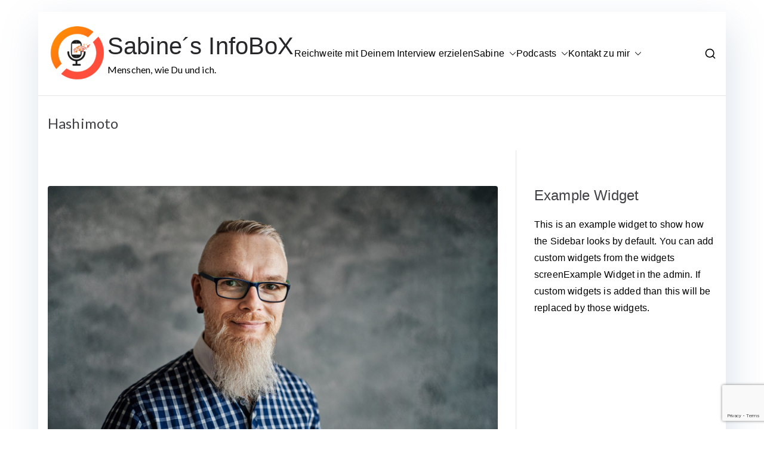

--- FILE ---
content_type: text/html; charset=UTF-8
request_url: https://www.sabines-infobox.de/tag/hashimoto/
body_size: 18727
content:
<!doctype html><html lang="de"><head><meta charset="UTF-8"><meta name="viewport" content="width=device-width, initial-scale=1"><link rel="profile" href="http://gmpg.org/xfn/11"><meta name='robots' content='index, follow, max-image-preview:large, max-snippet:-1, max-video-preview:-1' /><title>Hashimoto Archive - Sabine´s InfoBoX</title><link rel="canonical" href="https://www.sabines-infobox.de/tag/hashimoto/" /><meta property="og:locale" content="de_DE" /><meta property="og:type" content="article" /><meta property="og:title" content="Hashimoto Archive - Sabine´s InfoBoX" /><meta property="og:url" content="https://www.sabines-infobox.de/tag/hashimoto/" /><meta property="og:site_name" content="Sabine´s InfoBoX" /><meta name="twitter:card" content="summary_large_image" /> <script type="application/ld+json" class="yoast-schema-graph">{"@context":"https://schema.org","@graph":[{"@type":"CollectionPage","@id":"https://www.sabines-infobox.de/tag/hashimoto/","url":"https://www.sabines-infobox.de/tag/hashimoto/","name":"Hashimoto Archive - Sabine´s InfoBoX","isPartOf":{"@id":"https://www.sabines-infobox.de/#website"},"primaryImageOfPage":{"@id":"https://www.sabines-infobox.de/tag/hashimoto/#primaryimage"},"image":{"@id":"https://www.sabines-infobox.de/tag/hashimoto/#primaryimage"},"thumbnailUrl":"https://www.sabines-infobox.de/wp-content/uploads/2022/08/A737106-Peter-Gehlmann-scaled.jpg","breadcrumb":{"@id":"https://www.sabines-infobox.de/tag/hashimoto/#breadcrumb"},"inLanguage":"de"},{"@type":"ImageObject","inLanguage":"de","@id":"https://www.sabines-infobox.de/tag/hashimoto/#primaryimage","url":"https://www.sabines-infobox.de/wp-content/uploads/2022/08/A737106-Peter-Gehlmann-scaled.jpg","contentUrl":"https://www.sabines-infobox.de/wp-content/uploads/2022/08/A737106-Peter-Gehlmann-scaled.jpg","width":2560,"height":1707,"caption":"Hashimoto Mentor Peter Gehlmann"},{"@type":"BreadcrumbList","@id":"https://www.sabines-infobox.de/tag/hashimoto/#breadcrumb","itemListElement":[{"@type":"ListItem","position":1,"name":"Startseite","item":"https://www.sabines-infobox.de/"},{"@type":"ListItem","position":2,"name":"Hashimoto"}]},{"@type":"WebSite","@id":"https://www.sabines-infobox.de/#website","url":"https://www.sabines-infobox.de/","name":"Sabine´s InfoBoX","description":"Menschen, wie Du und ich.","publisher":{"@id":"https://www.sabines-infobox.de/#organization"},"potentialAction":[{"@type":"SearchAction","target":{"@type":"EntryPoint","urlTemplate":"https://www.sabines-infobox.de/?s={search_term_string}"},"query-input":{"@type":"PropertyValueSpecification","valueRequired":true,"valueName":"search_term_string"}}],"inLanguage":"de"},{"@type":"Organization","@id":"https://www.sabines-infobox.de/#organization","name":"Sabine´s InfoBoX","url":"https://www.sabines-infobox.de/","logo":{"@type":"ImageObject","inLanguage":"de","@id":"https://www.sabines-infobox.de/#/schema/logo/image/","url":"https://www.sabines-infobox.de/wp-content/uploads/2020/04/Logo-1-150x150-1-e1589198642844.png","contentUrl":"https://www.sabines-infobox.de/wp-content/uploads/2020/04/Logo-1-150x150-1-e1589198642844.png","width":100,"height":100,"caption":"Sabine´s InfoBoX"},"image":{"@id":"https://www.sabines-infobox.de/#/schema/logo/image/"}}]}</script> <link rel='dns-prefetch' href='//fonts.googleapis.com' /><link rel="alternate" type="application/rss+xml" title="Sabine´s InfoBoX &raquo; Feed" href="https://www.sabines-infobox.de/feed/" /><link rel="alternate" type="application/rss+xml" title="Sabine´s InfoBoX &raquo; Kommentar-Feed" href="https://www.sabines-infobox.de/comments/feed/" /><link rel="alternate" type="application/rss+xml" title="Sabine´s InfoBoX &raquo; Hashimoto Schlagwort-Feed" href="https://www.sabines-infobox.de/tag/hashimoto/feed/" /> <script defer src="[data-uri]"></script> <link rel='stylesheet' id='pdp-social-css' href='https://usercontent.one/wp/www.sabines-infobox.de/wp-content/plugins/liteweight-podcast/assets/css/jssocials.css?ver=2.2.5&media=1725385884' type='text/css' media='all' /><style id='wp-emoji-styles-inline-css' type='text/css'>img.wp-smiley, img.emoji {
		display: inline !important;
		border: none !important;
		box-shadow: none !important;
		height: 1em !important;
		width: 1em !important;
		margin: 0 0.07em !important;
		vertical-align: -0.1em !important;
		background: none !important;
		padding: 0 !important;
	}</style><style id='global-styles-inline-css' type='text/css'>:root{--wp--preset--aspect-ratio--square: 1;--wp--preset--aspect-ratio--4-3: 4/3;--wp--preset--aspect-ratio--3-4: 3/4;--wp--preset--aspect-ratio--3-2: 3/2;--wp--preset--aspect-ratio--2-3: 2/3;--wp--preset--aspect-ratio--16-9: 16/9;--wp--preset--aspect-ratio--9-16: 9/16;--wp--preset--color--black: #000000;--wp--preset--color--cyan-bluish-gray: #abb8c3;--wp--preset--color--white: #ffffff;--wp--preset--color--pale-pink: #f78da7;--wp--preset--color--vivid-red: #cf2e2e;--wp--preset--color--luminous-vivid-orange: #ff6900;--wp--preset--color--luminous-vivid-amber: #fcb900;--wp--preset--color--light-green-cyan: #7bdcb5;--wp--preset--color--vivid-green-cyan: #00d084;--wp--preset--color--pale-cyan-blue: #8ed1fc;--wp--preset--color--vivid-cyan-blue: #0693e3;--wp--preset--color--vivid-purple: #9b51e0;--wp--preset--gradient--vivid-cyan-blue-to-vivid-purple: linear-gradient(135deg,rgba(6,147,227,1) 0%,rgb(155,81,224) 100%);--wp--preset--gradient--light-green-cyan-to-vivid-green-cyan: linear-gradient(135deg,rgb(122,220,180) 0%,rgb(0,208,130) 100%);--wp--preset--gradient--luminous-vivid-amber-to-luminous-vivid-orange: linear-gradient(135deg,rgba(252,185,0,1) 0%,rgba(255,105,0,1) 100%);--wp--preset--gradient--luminous-vivid-orange-to-vivid-red: linear-gradient(135deg,rgba(255,105,0,1) 0%,rgb(207,46,46) 100%);--wp--preset--gradient--very-light-gray-to-cyan-bluish-gray: linear-gradient(135deg,rgb(238,238,238) 0%,rgb(169,184,195) 100%);--wp--preset--gradient--cool-to-warm-spectrum: linear-gradient(135deg,rgb(74,234,220) 0%,rgb(151,120,209) 20%,rgb(207,42,186) 40%,rgb(238,44,130) 60%,rgb(251,105,98) 80%,rgb(254,248,76) 100%);--wp--preset--gradient--blush-light-purple: linear-gradient(135deg,rgb(255,206,236) 0%,rgb(152,150,240) 100%);--wp--preset--gradient--blush-bordeaux: linear-gradient(135deg,rgb(254,205,165) 0%,rgb(254,45,45) 50%,rgb(107,0,62) 100%);--wp--preset--gradient--luminous-dusk: linear-gradient(135deg,rgb(255,203,112) 0%,rgb(199,81,192) 50%,rgb(65,88,208) 100%);--wp--preset--gradient--pale-ocean: linear-gradient(135deg,rgb(255,245,203) 0%,rgb(182,227,212) 50%,rgb(51,167,181) 100%);--wp--preset--gradient--electric-grass: linear-gradient(135deg,rgb(202,248,128) 0%,rgb(113,206,126) 100%);--wp--preset--gradient--midnight: linear-gradient(135deg,rgb(2,3,129) 0%,rgb(40,116,252) 100%);--wp--preset--font-size--small: 13px;--wp--preset--font-size--medium: 20px;--wp--preset--font-size--large: 36px;--wp--preset--font-size--x-large: 42px;--wp--preset--spacing--20: 0.44rem;--wp--preset--spacing--30: 0.67rem;--wp--preset--spacing--40: 1rem;--wp--preset--spacing--50: 1.5rem;--wp--preset--spacing--60: 2.25rem;--wp--preset--spacing--70: 3.38rem;--wp--preset--spacing--80: 5.06rem;--wp--preset--shadow--natural: 6px 6px 9px rgba(0, 0, 0, 0.2);--wp--preset--shadow--deep: 12px 12px 50px rgba(0, 0, 0, 0.4);--wp--preset--shadow--sharp: 6px 6px 0px rgba(0, 0, 0, 0.2);--wp--preset--shadow--outlined: 6px 6px 0px -3px rgba(255, 255, 255, 1), 6px 6px rgba(0, 0, 0, 1);--wp--preset--shadow--crisp: 6px 6px 0px rgba(0, 0, 0, 1);}:root { --wp--style--global--content-size: 760px;--wp--style--global--wide-size: 1160px; }:where(body) { margin: 0; }.wp-site-blocks > .alignleft { float: left; margin-right: 2em; }.wp-site-blocks > .alignright { float: right; margin-left: 2em; }.wp-site-blocks > .aligncenter { justify-content: center; margin-left: auto; margin-right: auto; }:where(.wp-site-blocks) > * { margin-block-start: 24px; margin-block-end: 0; }:where(.wp-site-blocks) > :first-child { margin-block-start: 0; }:where(.wp-site-blocks) > :last-child { margin-block-end: 0; }:root { --wp--style--block-gap: 24px; }:root :where(.is-layout-flow) > :first-child{margin-block-start: 0;}:root :where(.is-layout-flow) > :last-child{margin-block-end: 0;}:root :where(.is-layout-flow) > *{margin-block-start: 24px;margin-block-end: 0;}:root :where(.is-layout-constrained) > :first-child{margin-block-start: 0;}:root :where(.is-layout-constrained) > :last-child{margin-block-end: 0;}:root :where(.is-layout-constrained) > *{margin-block-start: 24px;margin-block-end: 0;}:root :where(.is-layout-flex){gap: 24px;}:root :where(.is-layout-grid){gap: 24px;}.is-layout-flow > .alignleft{float: left;margin-inline-start: 0;margin-inline-end: 2em;}.is-layout-flow > .alignright{float: right;margin-inline-start: 2em;margin-inline-end: 0;}.is-layout-flow > .aligncenter{margin-left: auto !important;margin-right: auto !important;}.is-layout-constrained > .alignleft{float: left;margin-inline-start: 0;margin-inline-end: 2em;}.is-layout-constrained > .alignright{float: right;margin-inline-start: 2em;margin-inline-end: 0;}.is-layout-constrained > .aligncenter{margin-left: auto !important;margin-right: auto !important;}.is-layout-constrained > :where(:not(.alignleft):not(.alignright):not(.alignfull)){max-width: var(--wp--style--global--content-size);margin-left: auto !important;margin-right: auto !important;}.is-layout-constrained > .alignwide{max-width: var(--wp--style--global--wide-size);}body .is-layout-flex{display: flex;}.is-layout-flex{flex-wrap: wrap;align-items: center;}.is-layout-flex > :is(*, div){margin: 0;}body .is-layout-grid{display: grid;}.is-layout-grid > :is(*, div){margin: 0;}body{padding-top: 0px;padding-right: 0px;padding-bottom: 0px;padding-left: 0px;}a:where(:not(.wp-element-button)){text-decoration: underline;}:root :where(.wp-element-button, .wp-block-button__link){background-color: #32373c;border-width: 0;color: #fff;font-family: inherit;font-size: inherit;line-height: inherit;padding: calc(0.667em + 2px) calc(1.333em + 2px);text-decoration: none;}.has-black-color{color: var(--wp--preset--color--black) !important;}.has-cyan-bluish-gray-color{color: var(--wp--preset--color--cyan-bluish-gray) !important;}.has-white-color{color: var(--wp--preset--color--white) !important;}.has-pale-pink-color{color: var(--wp--preset--color--pale-pink) !important;}.has-vivid-red-color{color: var(--wp--preset--color--vivid-red) !important;}.has-luminous-vivid-orange-color{color: var(--wp--preset--color--luminous-vivid-orange) !important;}.has-luminous-vivid-amber-color{color: var(--wp--preset--color--luminous-vivid-amber) !important;}.has-light-green-cyan-color{color: var(--wp--preset--color--light-green-cyan) !important;}.has-vivid-green-cyan-color{color: var(--wp--preset--color--vivid-green-cyan) !important;}.has-pale-cyan-blue-color{color: var(--wp--preset--color--pale-cyan-blue) !important;}.has-vivid-cyan-blue-color{color: var(--wp--preset--color--vivid-cyan-blue) !important;}.has-vivid-purple-color{color: var(--wp--preset--color--vivid-purple) !important;}.has-black-background-color{background-color: var(--wp--preset--color--black) !important;}.has-cyan-bluish-gray-background-color{background-color: var(--wp--preset--color--cyan-bluish-gray) !important;}.has-white-background-color{background-color: var(--wp--preset--color--white) !important;}.has-pale-pink-background-color{background-color: var(--wp--preset--color--pale-pink) !important;}.has-vivid-red-background-color{background-color: var(--wp--preset--color--vivid-red) !important;}.has-luminous-vivid-orange-background-color{background-color: var(--wp--preset--color--luminous-vivid-orange) !important;}.has-luminous-vivid-amber-background-color{background-color: var(--wp--preset--color--luminous-vivid-amber) !important;}.has-light-green-cyan-background-color{background-color: var(--wp--preset--color--light-green-cyan) !important;}.has-vivid-green-cyan-background-color{background-color: var(--wp--preset--color--vivid-green-cyan) !important;}.has-pale-cyan-blue-background-color{background-color: var(--wp--preset--color--pale-cyan-blue) !important;}.has-vivid-cyan-blue-background-color{background-color: var(--wp--preset--color--vivid-cyan-blue) !important;}.has-vivid-purple-background-color{background-color: var(--wp--preset--color--vivid-purple) !important;}.has-black-border-color{border-color: var(--wp--preset--color--black) !important;}.has-cyan-bluish-gray-border-color{border-color: var(--wp--preset--color--cyan-bluish-gray) !important;}.has-white-border-color{border-color: var(--wp--preset--color--white) !important;}.has-pale-pink-border-color{border-color: var(--wp--preset--color--pale-pink) !important;}.has-vivid-red-border-color{border-color: var(--wp--preset--color--vivid-red) !important;}.has-luminous-vivid-orange-border-color{border-color: var(--wp--preset--color--luminous-vivid-orange) !important;}.has-luminous-vivid-amber-border-color{border-color: var(--wp--preset--color--luminous-vivid-amber) !important;}.has-light-green-cyan-border-color{border-color: var(--wp--preset--color--light-green-cyan) !important;}.has-vivid-green-cyan-border-color{border-color: var(--wp--preset--color--vivid-green-cyan) !important;}.has-pale-cyan-blue-border-color{border-color: var(--wp--preset--color--pale-cyan-blue) !important;}.has-vivid-cyan-blue-border-color{border-color: var(--wp--preset--color--vivid-cyan-blue) !important;}.has-vivid-purple-border-color{border-color: var(--wp--preset--color--vivid-purple) !important;}.has-vivid-cyan-blue-to-vivid-purple-gradient-background{background: var(--wp--preset--gradient--vivid-cyan-blue-to-vivid-purple) !important;}.has-light-green-cyan-to-vivid-green-cyan-gradient-background{background: var(--wp--preset--gradient--light-green-cyan-to-vivid-green-cyan) !important;}.has-luminous-vivid-amber-to-luminous-vivid-orange-gradient-background{background: var(--wp--preset--gradient--luminous-vivid-amber-to-luminous-vivid-orange) !important;}.has-luminous-vivid-orange-to-vivid-red-gradient-background{background: var(--wp--preset--gradient--luminous-vivid-orange-to-vivid-red) !important;}.has-very-light-gray-to-cyan-bluish-gray-gradient-background{background: var(--wp--preset--gradient--very-light-gray-to-cyan-bluish-gray) !important;}.has-cool-to-warm-spectrum-gradient-background{background: var(--wp--preset--gradient--cool-to-warm-spectrum) !important;}.has-blush-light-purple-gradient-background{background: var(--wp--preset--gradient--blush-light-purple) !important;}.has-blush-bordeaux-gradient-background{background: var(--wp--preset--gradient--blush-bordeaux) !important;}.has-luminous-dusk-gradient-background{background: var(--wp--preset--gradient--luminous-dusk) !important;}.has-pale-ocean-gradient-background{background: var(--wp--preset--gradient--pale-ocean) !important;}.has-electric-grass-gradient-background{background: var(--wp--preset--gradient--electric-grass) !important;}.has-midnight-gradient-background{background: var(--wp--preset--gradient--midnight) !important;}.has-small-font-size{font-size: var(--wp--preset--font-size--small) !important;}.has-medium-font-size{font-size: var(--wp--preset--font-size--medium) !important;}.has-large-font-size{font-size: var(--wp--preset--font-size--large) !important;}.has-x-large-font-size{font-size: var(--wp--preset--font-size--x-large) !important;}
:root :where(.wp-block-pullquote){font-size: 1.5em;line-height: 1.6;}</style><link rel='stylesheet' id='contact-form-7-css' href='https://usercontent.one/wp/www.sabines-infobox.de/wp-content/plugins/contact-form-7/includes/css/styles.css?ver=6.0.6&media=1725385884' type='text/css' media='all' /><link rel='stylesheet' id='zakra-style-css' href='https://usercontent.one/wp/www.sabines-infobox.de/wp-content/themes/zakra/style.css?ver=3.0.20&media=1725385884' type='text/css' media='all' /><link rel='stylesheet' id='zakra-pro-css' href='https://usercontent.one/wp/www.sabines-infobox.de/wp-content/plugins/zakra-pro/public/assets/css/zakra-pro-public.min.css?ver=1.0.7&media=1725385884' type='text/css' media='all' /><style id='zakra-pro-inline-css' type='text/css'>@media screen and (min-width: 768px) {.zak-primary{width:70%;}}a:hover, a:focus,
				.zak-primary-nav ul li:hover > a,
				.zak-primary-nav ul .current_page_item > a,
				.zak-entry-summary a,
				.zak-entry-meta a, .zak-post-content .zak-entry-footer a:hover,
				.pagebuilder-content a, .zak-style-2 .zak-entry-meta span,
				.zak-style-2 .zak-entry-meta a, 
				.entry-title:hover a,
				.zak-breadcrumbs .trail-items a,
				.breadcrumbs .trail-items a,
				.entry-content a,
				.edit-link a,
				.zak-footer-bar a:hover,
				.widget li a,
				#comments .comment-content a,
				#comments .reply,
				button:hover,
				.zak-button:hover,
				.zak-entry-footer .edit-link a,
				.zak-header-action .yith-wcwl-items-count .yith-wcwl-icon span,
				.pagebuilder-content a, .zak-entry-footer a,
				.zak-header-buttons .zak-header-button--2 .zak-button,
				.zak-header-buttons .zak-header-button .zak-button:hover,
				.woocommerce-cart .coupon button.button{color:#e96901;}.zak-post-content .entry-button:hover .zak-icon,
				.zak-error-404 .zak-button:hover svg,
				.zak-style-2 .zak-entry-meta span .zak-icon,
				.entry-button .zak-icon{fill:#e96901;}blockquote, .wp-block-quote,
				button, input[type="button"],
				input[type="reset"],
				input[type="submit"],
				.wp-block-button .wp-block-button__link,
				blockquote.has-text-align-right, .wp-block-quote.has-text-align-right,
				button:hover,
				.wp-block-button .wp-block-button__link:hover,
				.zak-button:hover,
				.zak-header-buttons .zak-header-button .zak-button,
				.zak-header-buttons .zak-header-button.zak-header-button--2 .zak-button,
				.zak-header-buttons .zak-header-button .zak-button:hover,
				.woocommerce-cart .coupon button.button,
				.woocommerce-cart .actions > button.button{border-color:#e96901;}.zak-primary-nav.zak-layout-1-style-2 > ul > li.current_page_item > a::before,
				.zak-primary-nav.zak-layout-1-style-2 > ul a:hover::before,
				.zak-primary-nav.zak-layout-1-style-2 > ul > li.current-menu-item > a::before, 
				.zak-primary-nav.zak-layout-1-style-3 > ul > li.current_page_item > a::before,
				.zak-primary-nav.zak-layout-1-style-3 > ul > li.current-menu-item > a::before, 
				.zak-primary-nav.zak-layout-1-style-4 > ul > li.current_page_item > a::before,
				.zak-primary-nav.zak-layout-1-style-4 > ul > li.current-menu-item > a::before, 
				.zak-scroll-to-top:hover, button, input[type="button"], input[type="reset"],
				input[type="submit"], .zak-header-buttons .zak-header-button--1 .zak-button,
				.wp-block-button .wp-block-button__link,
				.zak-menu-item-cart .cart-page-link .count,
				.widget .wp-block-heading::before,
				#comments .comments-title::before,
				#comments .comment-reply-title::before,
				.widget .widget-title::before,
				.woocommerce-cart .actions .coupon button.button:hover,
				.woocommerce-cart .actions > button.button,
				.woocommerce-cart .actions > button.button:hover{background-color:#e96901;}button, input[type="button"],
				input[type="reset"],
				input[type="submit"],
				.wp-block-button .wp-block-button__link,
				.zak-button{border-color:#e96901;background-color:#e96901;}body, .woocommerce-ordering select{color:#000000;}.entry-content a{color:#e96901;}.zak-entry-footer a:hover,
				.entry-button:hover,
				.zak-entry-footer a:hover,
				.entry-content a:hover,
				.pagebuilder-content a:hover, .pagebuilder-content a:hover{color:#e98c01;}.entry-button:hover .zak-icon{fill:#e98c01;}body{font-family:Lato;font-weight:400;}h1, h2, h3, h4, h5, h6{font-family:Lato;font-weight:400;}h1{font-family:Petrona;font-weight:400;}h2{font-family:Lato;font-weight:400;}h3{font-family:Lato;font-weight:400;}h4{font-family:Lato;font-weight:400;}h5{font-family:Lato;font-weight:400;}h6{font-family:Lato;font-weight:400;}button, input[type="button"], input[type="reset"], input[type="submit"], #infinite-handle span, .wp-block-button .wp-block-button__link{background-color:#e96901;}button:hover, input[type="button"]:hover, input[type="reset"]:hover, input[type="submit"]:hover, #infinite-handle span:hover, .wp-block-button .wp-block-button__link:hover{background-color:#e98c01;}.site-branding .site-title{font-family:Lato;font-weight:400;}.site-description{color:#000000;}.site-branding .site-description{font-family:Lato;font-weight:400;}.zak-header .zak-top-bar{background-color:#e9ecef;background-size:contain;}.zak-header .zak-main-header{background-color:#ffffff;background-size:contain;}.zak-mobile-menu a{font-family:Lato;font-weight:400;}.zak-page-header, .zak-container--separate .zak-page-header{background-color:#ffffff;background-position:center center;background-size:contain;}.zak-page-header .zak-page-title, .zakra-single-article .zak-entry-header .entry-title{font-family:Lato;font-weight:400;}.entry-title:not(.zak-page-title){font-family:Lato;font-weight:400;}.zak-secondary .widget .widget-title, .zak-secondary .widget .wp-block-heading{font-family:Lato;font-weight:400;}.zak-secondary .widget, .zak-secondary .widget li a{font-family:Lato;font-weight:400;}.zak-footer-cols{background-color:#e89b27;}.zak-footer .zak-footer-cols, .zak-footer .zak-footer-cols p{color:#ffffff;}.zak-footer .zak-footer-cols a, .zak-footer-col .widget ul a{color:#ffffff;}.zak-footer .zak-footer-cols a:hover, .zak-footer-col .widget ul a:hover, .zak-footer .zak-footer-cols a:focus{color:#e96901;}.zak-footer-bar{background-color:#ffffff;}.zak-footer-bar{color:#fafafa;}.zak-footer-bar a:hover, .zak-footer-bar a:focus{color:#e96901;}.zak-scroll-to-top:hover{background-color:#e96901;}
@media screen and (max-width: 768px ) {
			.tg-header-action-list .tg-header-action__item.tg-mobile-toggle {
				display: flex;
			}
			.main-navigation {
				display: none;
			}
			.tg-mobile-navigation {
				display: block;
			}
		}
		@media screen and (min-width: 768px) {
			.tg-header-action-list .tg-header-action__item.tg-mobile-toggle {
				display: none;
			}
			.main-navigation {
				display: block;
			}
		}
	.tg-blog-archive-style--grid .zakra-article { margin-top: 0em; margin-bottom: 1.875em; } .tg-blog-archive-style--grid .zakra-article .tg-article-container { margin-right: 1em; margin-left: 1em; }</style><link rel='stylesheet' id='font-awesome-all-css' href='https://usercontent.one/wp/www.sabines-infobox.de/wp-content/themes/zakra/assets/lib/font-awesome/css/all.min.css?ver=6.2.4&media=1725385884' type='text/css' media='all' /><link rel='stylesheet' id='font-awesome-solid-css' href='https://usercontent.one/wp/www.sabines-infobox.de/wp-content/themes/zakra/assets/lib/font-awesome/css/solid.min.css?ver=6.2.4&media=1725385884' type='text/css' media='all' /><link rel='stylesheet' id='font-awesome-4-css' href='https://usercontent.one/wp/www.sabines-infobox.de/wp-content/themes/zakra/assets/lib/font-awesome/css/font-awesome.min.css?ver=4.7.0&media=1725385884' type='text/css' media='all' /><link rel='stylesheet' id='zakra_googlefonts-css' href='//fonts.googleapis.com/css?family=Lato%3A400%7CPetrona%3A400&#038;1&#038;display=swap&#038;ver=3.0.20' type='text/css' media='all' /> <script type="text/javascript" src="https://www.sabines-infobox.de/wp-includes/js/jquery/jquery.min.js?ver=3.7.1" id="jquery-core-js"></script> <script defer type="text/javascript" src="https://www.sabines-infobox.de/wp-includes/js/jquery/jquery-migrate.min.js?ver=3.4.1" id="jquery-migrate-js"></script> <link rel="https://api.w.org/" href="https://www.sabines-infobox.de/wp-json/" /><link rel="alternate" title="JSON" type="application/json" href="https://www.sabines-infobox.de/wp-json/wp/v2/tags/204" /><link rel="EditURI" type="application/rsd+xml" title="RSD" href="https://www.sabines-infobox.de/xmlrpc.php?rsd" /><meta name="generator" content="WordPress 6.6.4" /><style>[class*=" icon-oc-"],[class^=icon-oc-]{speak:none;font-style:normal;font-weight:400;font-variant:normal;text-transform:none;line-height:1;-webkit-font-smoothing:antialiased;-moz-osx-font-smoothing:grayscale}.icon-oc-one-com-white-32px-fill:before{content:"901"}.icon-oc-one-com:before{content:"900"}#one-com-icon,.toplevel_page_onecom-wp .wp-menu-image{speak:none;display:flex;align-items:center;justify-content:center;text-transform:none;line-height:1;-webkit-font-smoothing:antialiased;-moz-osx-font-smoothing:grayscale}.onecom-wp-admin-bar-item>a,.toplevel_page_onecom-wp>.wp-menu-name{font-size:16px;font-weight:400;line-height:1}.toplevel_page_onecom-wp>.wp-menu-name img{width:69px;height:9px;}.wp-submenu-wrap.wp-submenu>.wp-submenu-head>img{width:88px;height:auto}.onecom-wp-admin-bar-item>a img{height:7px!important}.onecom-wp-admin-bar-item>a img,.toplevel_page_onecom-wp>.wp-menu-name img{opacity:.8}.onecom-wp-admin-bar-item.hover>a img,.toplevel_page_onecom-wp.wp-has-current-submenu>.wp-menu-name img,li.opensub>a.toplevel_page_onecom-wp>.wp-menu-name img{opacity:1}#one-com-icon:before,.onecom-wp-admin-bar-item>a:before,.toplevel_page_onecom-wp>.wp-menu-image:before{content:'';position:static!important;background-color:rgba(240,245,250,.4);border-radius:102px;width:18px;height:18px;padding:0!important}.onecom-wp-admin-bar-item>a:before{width:14px;height:14px}.onecom-wp-admin-bar-item.hover>a:before,.toplevel_page_onecom-wp.opensub>a>.wp-menu-image:before,.toplevel_page_onecom-wp.wp-has-current-submenu>.wp-menu-image:before{background-color:#76b82a}.onecom-wp-admin-bar-item>a{display:inline-flex!important;align-items:center;justify-content:center}#one-com-logo-wrapper{font-size:4em}#one-com-icon{vertical-align:middle}.imagify-welcome{display:none !important;}</style><meta name="generator" content="Elementor 3.34.2; features: additional_custom_breakpoints; settings: css_print_method-external, google_font-enabled, font_display-auto"><style>.e-con.e-parent:nth-of-type(n+4):not(.e-lazyloaded):not(.e-no-lazyload),
				.e-con.e-parent:nth-of-type(n+4):not(.e-lazyloaded):not(.e-no-lazyload) * {
					background-image: none !important;
				}
				@media screen and (max-height: 1024px) {
					.e-con.e-parent:nth-of-type(n+3):not(.e-lazyloaded):not(.e-no-lazyload),
					.e-con.e-parent:nth-of-type(n+3):not(.e-lazyloaded):not(.e-no-lazyload) * {
						background-image: none !important;
					}
				}
				@media screen and (max-height: 640px) {
					.e-con.e-parent:nth-of-type(n+2):not(.e-lazyloaded):not(.e-no-lazyload),
					.e-con.e-parent:nth-of-type(n+2):not(.e-lazyloaded):not(.e-no-lazyload) * {
						background-image: none !important;
					}
				}</style><style type="text/css"></style><link rel="icon" href="https://usercontent.one/wp/www.sabines-infobox.de/wp-content/uploads/2020/04/cropped-Logo-1-1-32x32.png?media=1725385884" sizes="32x32" /><link rel="icon" href="https://usercontent.one/wp/www.sabines-infobox.de/wp-content/uploads/2020/04/cropped-Logo-1-1-192x192.png?media=1725385884" sizes="192x192" /><link rel="apple-touch-icon" href="https://usercontent.one/wp/www.sabines-infobox.de/wp-content/uploads/2020/04/cropped-Logo-1-1-180x180.png?media=1725385884" /><meta name="msapplication-TileImage" content="https://usercontent.one/wp/www.sabines-infobox.de/wp-content/uploads/2020/04/cropped-Logo-1-1-270x270.png?media=1725385884" /> <style>:root {
--font-base: Arial, Helvetica Neue, Helvetica, sans-serif;
--font-headings: Arial, Helvetica Neue, Helvetica, sans-serif;
--font-input: Arial, Helvetica Neue, Helvetica, sans-serif;
}
body, p {
font-family: Arial, Helvetica Neue, Helvetica, sans-serif;
 }
#site-title, .site-title, #site-title a, .site-title a, .entry-title, .entry-title a, h1, h2, h3, h4, h5, h6, .widget-title, .elementor-heading-title {
font-family: Arial, Helvetica Neue, Helvetica, sans-serif;
 }
button, .button, input, select, textarea, .wp-block-button, .wp-block-button__link {
font-family: Arial, Helvetica Neue, Helvetica, sans-serif;
 }
#site-title, .site-title, #site-title a, .site-title a, #site-logo, #site-logo a, #logo, #logo a, .logo, .logo a, .wp-block-site-title, .wp-block-site-title a {
font-family: Arial, Helvetica Neue, Helvetica, sans-serif;
 }
#site-description, .site-description, #site-tagline, .site-tagline, .wp-block-site-tagline {
font-family: Arial, Helvetica Neue, Helvetica, sans-serif;
 }
.menu, .page_item a, .menu-item a, .wp-block-navigation, .wp-block-navigation-item__content {
font-family: Arial, Helvetica Neue, Helvetica, sans-serif;
 }
.entry-content, .entry-content p, .post-content, .page-content, .post-excerpt, .entry-summary, .entry-excerpt, .excerpt, .excerpt p, .type-post p, .type-page p, .wp-block-post-content, .wp-block-post-excerpt, .elementor, .elementor p {
font-family: Arial, Helvetica Neue, Helvetica, sans-serif;
 }
.wp-block-post-title, .wp-block-post-title a, .entry-title, .entry-title a, .post-title, .post-title a, .page-title, .entry-content h1, #content h1, .type-post h1, .type-page h1, .elementor h1 {
font-family: Arial, Helvetica Neue, Helvetica, sans-serif;
 }
.entry-content h2, .post-content h2, .page-content h2, #content h2, .type-post h2, .type-page h2, .elementor h2 {
font-family: Arial, Helvetica Neue, Helvetica, sans-serif;
 }
.entry-content h3, .post-content h3, .page-content h3, #content h3, .type-post h3, .type-page h3, .elementor h3 {
font-family: Arial, Helvetica Neue, Helvetica, sans-serif;
 }
.entry-content h4, .post-content h4, .page-content h4, #content h4, .type-post h4, .type-page h4, .elementor h4 {
font-family: Arial, Helvetica Neue, Helvetica, sans-serif;
 }
.entry-content h5, .post-content h5, .page-content h5, #content h5, .type-post h5, .type-page h5, .elementor h5 {
font-family: Arial, Helvetica Neue, Helvetica, sans-serif;
 }
.entry-content h6, .post-content h6, .page-content h6, #content h6, .type-post h6, .type-page h6, .elementor h6 {
font-family: Arial, Helvetica Neue, Helvetica, sans-serif;
 }
.widget-title, .widget-area h1, .widget-area h2, .widget-area h3, .widget-area h4, .widget-area h5, .widget-area h6, #secondary h1, #secondary h2, #secondary h3, #secondary h4, #secondary h5, #secondary h6 {
font-family: Arial, Helvetica Neue, Helvetica, sans-serif;
 }
.widget-area, .widget, .sidebar, #sidebar, #secondary {
font-family: Arial, Helvetica Neue, Helvetica, sans-serif;
 }
footer h1, footer h2, footer h3, footer h4, footer h5, footer h6, .footer h1, .footer h2, .footer h3, .footer h4, .footer h5, .footer h6, #footer h1, #footer h2, #footer h3, #footer h4, #footer h5, #footer h6 {
font-family: Arial, Helvetica Neue, Helvetica, sans-serif;
 }
footer, #footer, .footer, .site-footer {
font-family: Arial, Helvetica Neue, Helvetica, sans-serif;
 }</style></head><body class="archive tag tag-hashimoto tag-204 wp-custom-logo hfeed zak-site-layout--tg-site-layout--right zak-container--boxed zak-content-area--bordered has-page-header elementor-default elementor-kit-26"><div id="page" class="zak-site"> <a class="skip-link screen-reader-text" href="#zak-content">Zum Inhalt springen</a><header id="zak-masthead" class="zak-header zak-layout-1 zak-layout-1-style-1"><div class="zak-main-header"><div class="zak-container"><div class="zak-row"><div class="zak-header-col zak-header-col--1"><div class="site-branding"> <a href="https://www.sabines-infobox.de/" class="custom-logo-link" rel="home"><img width="100" height="100" src="https://usercontent.one/wp/www.sabines-infobox.de/wp-content/uploads/2020/04/Logo-1-150x150-1-e1589198642844.png?media=1725385884" class="custom-logo" alt="Sabine´s InfoBoX" decoding="async" /></a><div class="site-info-wrap"><p class="site-title "> <a href="https://www.sabines-infobox.de/" rel="home">Sabine´s InfoBoX</a></p><p class="site-description ">Menschen, wie Du und ich.</p></div></div></div><div class="zak-header-col zak-header-col--2"><nav id="zak-primary-nav" class="zak-main-nav main-navigation zak-primary-nav zak-layout-1 zak-layout-1-style-2"><ul id="zak-primary-menu" class="zak-primary-menu"><li id="menu-item-40" class="menu-item menu-item-type-post_type menu-item-object-page menu-item-home menu-item-40"><a href="https://www.sabines-infobox.de/">Reichweite mit Deinem Interview erzielen</a></li><li id="menu-item-39" class="menu-item menu-item-type-post_type menu-item-object-page menu-item-has-children menu-item-39"><a href="https://www.sabines-infobox.de/sabine/">Sabine<span role="button" tabindex="0" class="zak-submenu-toggle" onkeypress=""><svg class="zak-icon zak-dropdown-icon" xmlns="http://www.w3.org/2000/svg" xml:space="preserve" viewBox="0 0 24 24"><path d="M12 17.5c-.3 0-.5-.1-.7-.3l-9-9c-.4-.4-.4-1 0-1.4s1-.4 1.4 0l8.3 8.3 8.3-8.3c.4-.4 1-.4 1.4 0s.4 1 0 1.4l-9 9c-.2.2-.4.3-.7.3z"/></svg></span></a><ul class="sub-menu"><li id="menu-item-959" class="menu-item menu-item-type-custom menu-item-object-custom menu-item-959"><a href="https://www.gewinner-verlag.de/produkt/erfolgszitate-von-sabine-passlack/">Buch &#8211; Erfolgszitate</a></li><li id="menu-item-960" class="menu-item menu-item-type-custom menu-item-object-custom menu-item-960"><a href="https://www.gewinner-verlag.de/produkt/dein-gewinner-journal/">Buch &#8211; Gewinner-Journal</a></li></ul></li><li id="menu-item-732" class="menu-item menu-item-type-post_type menu-item-object-post menu-item-has-children menu-item-732"><a href="https://www.sabines-infobox.de/podcasts/">Podcasts<span role="button" tabindex="0" class="zak-submenu-toggle" onkeypress=""><svg class="zak-icon zak-dropdown-icon" xmlns="http://www.w3.org/2000/svg" xml:space="preserve" viewBox="0 0 24 24"><path d="M12 17.5c-.3 0-.5-.1-.7-.3l-9-9c-.4-.4-.4-1 0-1.4s1-.4 1.4 0l8.3 8.3 8.3-8.3c.4-.4 1-.4 1.4 0s.4 1 0 1.4l-9 9c-.2.2-.4.3-.7.3z"/></svg></span></a><ul class="sub-menu"><li id="menu-item-3352" class="menu-item menu-item-type-post_type menu-item-object-post menu-item-3352"><a href="https://www.sabines-infobox.de/%f0%9d%97%aa%f0%9d%97%b6%f0%9d%97%b2-%f0%9d%97%97%f0%9d%98%82-%f0%9d%97%ba%f0%9d%97%b6%f0%9d%98%81-%f0%9d%97%a6%f0%9d%97%b0%f0%9d%97%b5%f0%9d%97%b6%f0%9d%97%b9%f0%9d%97%b1%f0%9d%97%b1%f0%9d%97%bfue/">𝗪𝗶𝗲 𝗗𝘂 𝗺𝗶𝘁 𝗦𝗰𝗵𝗶𝗹𝗱𝗱𝗿ü𝘀𝗲𝗻𝗽𝗿𝗼𝗯𝗹𝗲𝗺𝗲𝗻 𝗻𝗮𝗰𝗵𝗵𝗮𝗹𝘁𝗶𝗴 𝗗𝗲𝗶𝗻𝗲 𝗪𝘂𝗻𝘀𝗰𝗵𝗳𝗶𝗴𝘂𝗿 𝗲𝗿𝗿𝗲𝗶𝗰𝗵𝗲𝗻 𝗸𝗮𝗻𝗻𝘀𝘁</a></li><li id="menu-item-3292" class="menu-item menu-item-type-post_type menu-item-object-post menu-item-3292"><a href="https://www.sabines-infobox.de/wie-man-beruf-und-familie-gut-miteinander-verbinden-kann/">Wie man Beruf und Familie gut miteinander verbinden kann</a></li><li id="menu-item-3246" class="menu-item menu-item-type-post_type menu-item-object-post menu-item-3246"><a href="https://www.sabines-infobox.de/podcast-verfolge-deine-vision-leb-ein-von-vision-inspiriertes-leben/">Verfolge deine Vision….leb ein von Vision inspiriertes Leben.</a></li><li id="menu-item-3195" class="menu-item menu-item-type-post_type menu-item-object-post menu-item-3195"><a href="https://www.sabines-infobox.de/podcast-%f0%9d%99%8b%f0%9d%99%a4%f0%9d%99%a7%f0%9d%99%a9%f0%9d%99%a7%f0%9d%99%96%f0%9d%99%9e%f0%9d%99%a9%f0%9d%99%9b%f0%9d%99%a4%f0%9d%99%a9%f0%9d%99%a4%f0%9d%99%9c%f0%9d%99%a7%f0%9d%99%96fie-mit-pfif/">Podcast – 𝙋𝙤𝙧𝙩𝙧𝙖𝙞𝙩𝙛𝙤𝙩𝙤𝙜𝙧𝙖𝙥𝙝 𝙢𝙞𝙩 𝙋𝙛𝙞𝙛𝙛 𝙛ü𝙧 𝙢𝙚𝙝𝙧 𝙍𝙚𝙞𝙘𝙝𝙬𝙚𝙞𝙩𝙚</a></li><li id="menu-item-3247" class="menu-item menu-item-type-post_type menu-item-object-post menu-item-3247"><a href="https://www.sabines-infobox.de/podcast-wie-du-als-kosmetikerin-top-kunden-anziehst/">Wie du als Kosmetikerin Top Kunden anziehst</a></li><li id="menu-item-3169" class="menu-item menu-item-type-post_type menu-item-object-post menu-item-3169"><a href="https://www.sabines-infobox.de/podcast-mit-networkmarketing-finanziell-frei/">Mit Networkmarketing finanziell frei</a></li><li id="menu-item-3136" class="menu-item menu-item-type-post_type menu-item-object-post menu-item-3136"><a href="https://www.sabines-infobox.de/podcast-auftritt-image-wirkung/">Auftritt – Image – Wirkung</a></li><li id="menu-item-3088" class="menu-item menu-item-type-post_type menu-item-object-post menu-item-3088"><a href="https://www.sabines-infobox.de/podcast-leadership-mit-bildern-neu-gestalten-leadografie/">Level up your Leadership – LEADografie</a></li><li id="menu-item-3059" class="menu-item menu-item-type-post_type menu-item-object-post menu-item-3059"><a href="https://www.sabines-infobox.de/podcast-unterwasserfotografie-mit-sylvia-dobler/">Unterwasserfotografie Portrait</a></li><li id="menu-item-2994" class="menu-item menu-item-type-post_type menu-item-object-post menu-item-2994"><a href="https://www.sabines-infobox.de/podcast-olivenoel-aus-italien-oel-tasting-mit-manuela-opromolla/">Olivenöl aus Italien – Öl-Tasting</a></li><li id="menu-item-2929" class="menu-item menu-item-type-post_type menu-item-object-post menu-item-2929"><a href="https://www.sabines-infobox.de/podcast-besser-verkaufen-als-fotografin-mit-steffi-rose/">Besser verkaufen als Fotografin mit Steffi Rose</a></li><li id="menu-item-2913" class="menu-item menu-item-type-post_type menu-item-object-post menu-item-2913"><a href="https://www.sabines-infobox.de/podcast-augencoach-wie-du-besser-sehen-lernst/">Augencoach – Wie du besser sehen lernst</a></li><li id="menu-item-2876" class="menu-item menu-item-type-post_type menu-item-object-post menu-item-2876"><a href="https://www.sabines-infobox.de/podcast-ganzheitliche-gesundheit-heike-holz/">Ganzheitliche Gesundheit</a></li><li id="menu-item-2849" class="menu-item menu-item-type-post_type menu-item-object-post menu-item-2849"><a href="https://www.sabines-infobox.de/podcast-unverschaemt-weiblich-constanze-baier/">Unverschämt weiblich</a></li><li id="menu-item-2812" class="menu-item menu-item-type-post_type menu-item-object-post menu-item-2812"><a href="https://www.sabines-infobox.de/podcast-mut-macherin-dagmar-schaefer-petry-hilft/">Mut-Macherin</a></li><li id="menu-item-2792" class="menu-item menu-item-type-post_type menu-item-object-post menu-item-2792"><a href="https://www.sabines-infobox.de/podcast-der-feinstoffliche-virenscanner-cornelius-van-lessen/">Der feinstoffliche Virenscanner</a></li><li id="menu-item-2773" class="menu-item menu-item-type-post_type menu-item-object-post menu-item-2773"><a href="https://www.sabines-infobox.de/podcast-hochzeitsgeigerin-joanna-suchon/">Hochzeitsgeigerin &#8211; Die Suchon-Methode</a></li><li id="menu-item-2738" class="menu-item menu-item-type-post_type menu-item-object-post menu-item-2738"><a href="https://www.sabines-infobox.de/team-und-fuehrungskraefteentwicklung-kassia-ecker/">Team und Führungskräfteentwicklung</a></li><li id="menu-item-2703" class="menu-item menu-item-type-post_type menu-item-object-post menu-item-2703"><a href="https://www.sabines-infobox.de/podcast-tauchen-lernen-in-berlin-sissi-tulezi-grund/">Tauchen lernen in Berlin</a></li><li id="menu-item-2653" class="menu-item menu-item-type-post_type menu-item-object-post menu-item-2653"><a href="https://www.sabines-infobox.de/expertin-fuer-vitalstoffmedizin/">Vitalstoffmedizin , HEALTH &#038; LIFE Balance</a></li><li id="menu-item-2608" class="menu-item menu-item-type-post_type menu-item-object-post menu-item-2608"><a href="https://www.sabines-infobox.de/podcast-patrick-kunze-personal-branding-fuer-jedermann/">Personal Branding für jedermann</a></li><li id="menu-item-2582" class="menu-item menu-item-type-post_type menu-item-object-post menu-item-2582"><a href="https://www.sabines-infobox.de/heile-dich-selbst-die-erfolgsstory-podcast/">Heile dich selbst – Die Erfolgsstory</a></li><li id="menu-item-2542" class="menu-item menu-item-type-post_type menu-item-object-post menu-item-2542"><a href="https://www.sabines-infobox.de/podcast-tanja-gatzke-alphacoach-fuer-starke-persoenlichkeiten/">Alphacoach für starke Persönlichkeiten</a></li><li id="menu-item-2514" class="menu-item menu-item-type-post_type menu-item-object-post menu-item-2514"><a href="https://www.sabines-infobox.de/podcast-vera-wenkert-stimmenexpertin-sonaravera/">Stimmenexpertin SONARAVERA</a></li><li id="menu-item-2515" class="menu-item menu-item-type-post_type menu-item-object-post menu-item-2515"><a href="https://www.sabines-infobox.de/podcast-stefanie-dingel-der-besondere-schmuck/">Der besondere Schmuck</a></li><li id="menu-item-2486" class="menu-item menu-item-type-post_type menu-item-object-post menu-item-2486"><a href="https://www.sabines-infobox.de/podcast-anke-fischer-gema-abwicklung-fuer-musikurheber-easygemacht/">GEMA-Abwicklung für Musikurheber  easygemacht</a></li><li id="menu-item-2456" class="menu-item menu-item-type-post_type menu-item-object-post menu-item-2456"><a href="https://www.sabines-infobox.de/podcast-tatjana-strobel-das-leben-ist-ein-abenteuerspielplatz/">Das Leben ist ein Abenteuerspielplatz</a></li><li id="menu-item-2420" class="menu-item menu-item-type-post_type menu-item-object-post menu-item-2420"><a href="https://www.sabines-infobox.de/facettenreich-mit-papier-glas-und-holz-elisabeth-hobl/">facettenREICH mit Papier, Glas und Holz</a></li><li id="menu-item-2381" class="menu-item menu-item-type-post_type menu-item-object-post menu-item-2381"><a href="https://www.sabines-infobox.de/podcast-demenzberatung-auf-augenhoehe/">Demenzberatung auf Augenhöhe</a></li><li id="menu-item-2350" class="menu-item menu-item-type-post_type menu-item-object-post menu-item-2350"><a href="https://www.sabines-infobox.de/gelassenheit-auf-augenhoehe-stefan-hund/">Gelassenheit auf Augenhöhe</a></li><li id="menu-item-2296" class="menu-item menu-item-type-post_type menu-item-object-post menu-item-2296"><a href="https://www.sabines-infobox.de/podcast-carole-winiger-candolfi-kinderarztin-mit-herz-und-seele/">Kinderärztin mit Herz und Seele</a></li><li id="menu-item-2258" class="menu-item menu-item-type-post_type menu-item-object-post menu-item-2258"><a href="https://www.sabines-infobox.de/podcast-nadine-bamberger-lebe-deine-einzigartigkeit/">Lebe Deine Einzigartigkeit</a></li><li id="menu-item-2238" class="menu-item menu-item-type-post_type menu-item-object-post menu-item-2238"><a href="https://www.sabines-infobox.de/der-linkedin-netzwerkspezialist-christoph-amann/">Der LinkedIn Netzwerkspezialist</a></li><li id="menu-item-2201" class="menu-item menu-item-type-post_type menu-item-object-post menu-item-2201"><a href="https://www.sabines-infobox.de/dominik-pfau-perfekte-positionierung-durch-brillante-bilder/">Perfekte Positionierung durch brilliante Bilder</a></li><li id="menu-item-2170" class="menu-item menu-item-type-post_type menu-item-object-post menu-item-2170"><a href="https://www.sabines-infobox.de/podcast-shulamit-martens-projektmanagement-anders-gedacht/">Projektmanagement anders gedacht</a></li><li id="menu-item-2133" class="menu-item menu-item-type-post_type menu-item-object-post menu-item-2133"><a href="https://www.sabines-infobox.de/uta-keppler-zaubershowact-mit-spass-und-freude/">Zaubershowact mit Spaß und Freude</a></li><li id="menu-item-2077" class="menu-item menu-item-type-post_type menu-item-object-post menu-item-2077"><a href="https://www.sabines-infobox.de/werner-zimmer-wie-du-einfach-und-leicht-bei-facebook-sichtbar-wirst/">Wie du einfach und leicht bei Facebook sichtbar wirst.</a></li><li id="menu-item-2046" class="menu-item menu-item-type-post_type menu-item-object-post menu-item-2046"><a href="https://www.sabines-infobox.de/podcast-anita-scherhag-expertin-fur-frauen-in-der-lebens-mitte/">Expertin für Frauen in der Lebens-Mitte</a></li><li id="menu-item-2022" class="menu-item menu-item-type-post_type menu-item-object-post menu-item-2022"><a href="https://www.sabines-infobox.de/podcast-marion-bender-aufstehen-beginnt-im-kopf/">Aufstehen beginnt im Kopf</a></li><li id="menu-item-1981" class="menu-item menu-item-type-post_type menu-item-object-post menu-item-1981"><a href="https://www.sabines-infobox.de/andrea-ballschuh-videocoach/">𝐕𝐢𝐝𝐞𝐨𝐜𝐨𝐚𝐜𝐡 &#038; 𝐕𝐢𝐝𝐞𝐨𝐦𝐮𝐭𝐦𝐚𝐜𝐡𝐞𝐫𝐢𝐧</a></li><li id="menu-item-1957" class="menu-item menu-item-type-post_type menu-item-object-post menu-item-1957"><a href="https://www.sabines-infobox.de/podcast-monika-janczak-lebensbewegerin-mit-herz-hirn-und-humor/">Beweg Dich und Dein Leben bewegt sich</a></li><li id="menu-item-1927" class="menu-item menu-item-type-post_type menu-item-object-post menu-item-1927"><a href="https://www.sabines-infobox.de/podcast-petra-leimbach-facereading-expertin/">Facereading Expertin</a></li><li id="menu-item-1897" class="menu-item menu-item-type-post_type menu-item-object-post menu-item-1897"><a href="https://www.sabines-infobox.de/max-oberueber-den-machern-gehoert-die-welt/">Den Machern gehört die Welt!</a></li><li id="menu-item-1873" class="menu-item menu-item-type-post_type menu-item-object-post menu-item-1873"><a href="https://www.sabines-infobox.de/podcast-petra-polk-dein-netzwerk-ist-dein-goldschatz/">Dein Netzwerk ist dein Goldschatz</a></li><li id="menu-item-1838" class="menu-item menu-item-type-post_type menu-item-object-post menu-item-1838"><a href="https://www.sabines-infobox.de/podcast-venera-jakupov-schauspielerin-saengerin/">GO WITH THE FLOW</a></li><li id="menu-item-1799" class="menu-item menu-item-type-post_type menu-item-object-post menu-item-1799"><a href="https://www.sabines-infobox.de/podcast-frank-asmus-der-regisseur-fur-ihre-starke-performance/">Der Regisseur für Ihre starke Performance!</a></li><li id="menu-item-1773" class="menu-item menu-item-type-post_type menu-item-object-post menu-item-1773"><a href="https://www.sabines-infobox.de/podcast-manuela-vollmer-mit-strategie-magie/">Mit Strategie &#038; Magie</a></li><li id="menu-item-1734" class="menu-item menu-item-type-post_type menu-item-object-post menu-item-1734"><a href="https://www.sabines-infobox.de/podcast-ingo-schlegel-human-branding/">Human Branding</a></li><li id="menu-item-1718" class="menu-item menu-item-type-post_type menu-item-object-post menu-item-1718"><a href="https://www.sabines-infobox.de/podcast-boris-wienke-investmentcoach-fuer-immobilien/">Investmentcoach für Immobilien</a></li><li id="menu-item-1683" class="menu-item menu-item-type-post_type menu-item-object-post menu-item-1683"><a href="https://www.sabines-infobox.de/podcast-oliver-fobe-stimme-macht-stimmung/">Stimme macht Stimmung</a></li><li id="menu-item-1605" class="menu-item menu-item-type-post_type menu-item-object-post menu-item-1605"><a href="https://www.sabines-infobox.de/der-weg-vom-vorgesetzten-zur-fuehrungspersoenlichkeit/">Der Weg vom Vorgesetzten zur Führungspersönlichkeit</a></li><li id="menu-item-1567" class="menu-item menu-item-type-post_type menu-item-object-post menu-item-1567"><a href="https://www.sabines-infobox.de/mandy-thormeier-lebe-nicht-dein-leben-lebe-deinen-traum/">Lebe Deinen Traum</a></li><li id="menu-item-1544" class="menu-item menu-item-type-post_type menu-item-object-post menu-item-1544"><a href="https://www.sabines-infobox.de/nicole-fuehring-die-potenzialentfalterin/">Die Potenzialentfalterin.</a></li><li id="menu-item-1398" class="menu-item menu-item-type-post_type menu-item-object-post menu-item-1398"><a href="https://www.sabines-infobox.de/podcast-katharina-schindler-sei-die-beste-version-deiner-selbst/">Sei die beste Version Deiner selbst.</a></li><li id="menu-item-1374" class="menu-item menu-item-type-post_type menu-item-object-post menu-item-1374"><a href="https://www.sabines-infobox.de/podcast-charlene-mohncke-geniesse-das-leben/">Genieße das Leben</a></li><li id="menu-item-1338" class="menu-item menu-item-type-post_type menu-item-object-post menu-item-1338"><a href="https://www.sabines-infobox.de/podcast-nicole-regli-eizellenglueck-vom-frust-zur-lust-bei-unerfuelltem-kinderwunsch/">Eizellenglück – Vom Frust zur Lust bei unerfülltem Kinderwunsch</a></li><li id="menu-item-1300" class="menu-item menu-item-type-post_type menu-item-object-post menu-item-1300"><a href="https://www.sabines-infobox.de/podcast-albert-bachmann-der-auslastungsoptimierer/">Der Auslastungsoptimierer</a></li><li id="menu-item-1262" class="menu-item menu-item-type-post_type menu-item-object-post menu-item-1262"><a href="https://www.sabines-infobox.de/podcast-daniela-halter-sei-die-stimme-nicht-das-echo/">Sei die Stimme, nicht das Echo</a></li><li id="menu-item-1221" class="menu-item menu-item-type-post_type menu-item-object-post menu-item-1221"><a href="https://www.sabines-infobox.de/podcast-conny-schumacher-mach-dein-ding/">Mach Dein Ding</a></li><li id="menu-item-1179" class="menu-item menu-item-type-post_type menu-item-object-post menu-item-1179"><a href="https://www.sabines-infobox.de/podcast-bettina-behrens-digital-your-life/">Digital your life.</a></li><li id="menu-item-1142" class="menu-item menu-item-type-post_type menu-item-object-post menu-item-1142"><a href="https://www.sabines-infobox.de/podcast-manuela-wieder-miss-heartselling/">Miss Heardselling</a></li><li id="menu-item-1134" class="menu-item menu-item-type-post_type menu-item-object-post menu-item-1134"><a href="https://www.sabines-infobox.de/podcast-jana-wendt-die-porzellanmalkuenstlerin/">Die Porzellanmalkünstlerin</a></li><li id="menu-item-1109" class="menu-item menu-item-type-post_type menu-item-object-post menu-item-1109"><a href="https://www.sabines-infobox.de/podcast-johanna-kramer-erfolgreiche-buchautorin/">Erfolgreiche Buchautorin</a></li><li id="menu-item-1092" class="menu-item menu-item-type-post_type menu-item-object-post menu-item-1092"><a href="https://www.sabines-infobox.de/podcast-frederik-beyer-erfolgsfaktor-stimme/">Erfolgsfaktor Stimme</a></li><li id="menu-item-1071" class="menu-item menu-item-type-post_type menu-item-object-post menu-item-1071"><a href="https://www.sabines-infobox.de/podcast-christina-becker-expertin-fur-mehr-selbstbewusstsein/">Expertin für mehr Selbstbewusstsein</a></li><li id="menu-item-1055" class="menu-item menu-item-type-post_type menu-item-object-post menu-item-1055"><a href="https://www.sabines-infobox.de/carina-frei-blockadenfrei-zu-mehr-erfolg/">BlockadenFREI zu mehr Erfolg!</a></li><li id="menu-item-1042" class="menu-item menu-item-type-post_type menu-item-object-post menu-item-1042"><a href="https://www.sabines-infobox.de/ewald-mader-experte-fuer-gewohnheiten/">Machtvolle mentale Gewohnheiten ändern?</a></li><li id="menu-item-1026" class="menu-item menu-item-type-post_type menu-item-object-post menu-item-1026"><a href="https://www.sabines-infobox.de/podcast-mandy-schroeder-impulsgeberin-wegbegleiterin-und-mentalcoach/">Impulsgeberin, Wegbegleiterin und Mentalcoach</a></li><li id="menu-item-1027" class="menu-item menu-item-type-post_type menu-item-object-post menu-item-1027"><a href="https://www.sabines-infobox.de/podcast-monika-und-andreas-pott-positivitaet-hohe-energie/">Positivität = hohe Energie</a></li><li id="menu-item-953" class="menu-item menu-item-type-post_type menu-item-object-post menu-item-953"><a href="https://www.sabines-infobox.de/podcast-norman-graeter-der-heldenmacher-jede-begegnung-ein-bleibendes-erlebnis/">Der Heldenmacher – Jede Begegnung ein bleibendes Erlebnis</a></li><li id="menu-item-1005" class="menu-item menu-item-type-post_type menu-item-object-post menu-item-1005"><a href="https://www.sabines-infobox.de/podcast-ines-gerecht-hoere-auf-deinen-koerper-er-ist-klueger-als-du/">Höre auf Deinen Körper, er ist klüger als Du</a></li><li id="menu-item-886" class="menu-item menu-item-type-post_type menu-item-object-post menu-item-886"><a href="https://www.sabines-infobox.de/podcast-claudia-fischer-expertin-fuer-den-demografischen-wandel/">Expertin für den demografischen Wandel</a></li><li id="menu-item-845" class="menu-item menu-item-type-post_type menu-item-object-post menu-item-845"><a href="https://www.sabines-infobox.de/podcast-martin-curtz-mal-dir-dein-leben/">Mal Dir Dein Leben!</a></li><li id="menu-item-826" class="menu-item menu-item-type-post_type menu-item-object-post menu-item-826"><a href="https://www.sabines-infobox.de/podcast-joana-garica-do-not-dream-your-life/">Don&#8217;t dream your life, live your dream!</a></li><li id="menu-item-808" class="menu-item menu-item-type-post_type menu-item-object-post menu-item-808"><a href="https://www.sabines-infobox.de/podcast-marco-winzer-be-younique/">Be YOUnique</a></li><li id="menu-item-790" class="menu-item menu-item-type-post_type menu-item-object-post menu-item-790"><a href="https://www.sabines-infobox.de/podcast-anita-raidl-die-wutmacherin-und-mutmacherin/">Die WUTMACHERIN</a></li><li id="menu-item-754" class="menu-item menu-item-type-post_type menu-item-object-post menu-item-754"><a href="https://www.sabines-infobox.de/podcast-norbert-hoechner-vom-couchpotato-zum-6fachen-kickboxweltmeister/">Vom Couchpotato zum 6fachen Weltmeister</a></li></ul></li><li id="menu-item-82" class="menu-item menu-item-type-post_type menu-item-object-page menu-item-has-children menu-item-82"><a href="https://www.sabines-infobox.de/dein-kontakt-zu-mir/">Kontakt zu mir<span role="button" tabindex="0" class="zak-submenu-toggle" onkeypress=""><svg class="zak-icon zak-dropdown-icon" xmlns="http://www.w3.org/2000/svg" xml:space="preserve" viewBox="0 0 24 24"><path d="M12 17.5c-.3 0-.5-.1-.7-.3l-9-9c-.4-.4-.4-1 0-1.4s1-.4 1.4 0l8.3 8.3 8.3-8.3c.4-.4 1-.4 1.4 0s.4 1 0 1.4l-9 9c-.2.2-.4.3-.7.3z"/></svg></span></a><ul class="sub-menu"><li id="menu-item-637" class="menu-item menu-item-type-post_type menu-item-object-page menu-item-637"><a href="https://www.sabines-infobox.de/dein-kontakt-zu-mir/emailformular/">Emailformular</a></li><li id="menu-item-1684" class="menu-item menu-item-type-custom menu-item-object-custom menu-item-1684"><a href="https://forms.gle/mf2yrUFny5vk4CcA6">Fragebogen</a></li></ul></li></ul></nav><div class="zak-header-actions tg-menu-toggle--outline zak-header-actions--desktop"><div class="zak-header-action zak-header-search"> <a href="#" class="zak-header-search__toggle"> <svg class="zak-icon zakra-icon--magnifying-glass" xmlns="http://www.w3.org/2000/svg" viewBox="0 0 24 24"><path d="M21 22c-.3 0-.5-.1-.7-.3L16.6 18c-1.5 1.2-3.5 2-5.6 2-5 0-9-4-9-9s4-9 9-9 9 4 9 9c0 2.1-.7 4.1-2 5.6l3.7 3.7c.4.4.4 1 0 1.4-.2.2-.4.3-.7.3zM11 4c-3.9 0-7 3.1-7 7s3.1 7 7 7c1.9 0 3.6-.8 4.9-2 0 0 0-.1.1-.1s0 0 .1-.1c1.2-1.3 2-3 2-4.9C18 7.1 14.9 4 11 4z" /></svg> </a><div class="zak-search-container"><form role="search" method="get" class="zak-search-form" action="https://www.sabines-infobox.de/"> <label class="zak-search-field-label"><div class="zak-icon--search"> <svg class="zak-icon zakra-icon--magnifying-glass" xmlns="http://www.w3.org/2000/svg" viewBox="0 0 24 24"><path d="M21 22c-.3 0-.5-.1-.7-.3L16.6 18c-1.5 1.2-3.5 2-5.6 2-5 0-9-4-9-9s4-9 9-9 9 4 9 9c0 2.1-.7 4.1-2 5.6l3.7 3.7c.4.4.4 1 0 1.4-.2.2-.4.3-.7.3zM11 4c-3.9 0-7 3.1-7 7s3.1 7 7 7c1.9 0 3.6-.8 4.9-2 0 0 0-.1.1-.1s0 0 .1-.1c1.2-1.3 2-3 2-4.9C18 7.1 14.9 4 11 4z" /></svg></div> <span class="screen-reader-text">Search for:</span> <input type="search"
 class="zak-search-field"
 placeholder="Type &amp; hit Enter &hellip;"
 value=""
 name="s"
 title="Search for:"
 > </label> <input type="submit" class="zak-search-submit"
 value="Search" /></form> <button class="zak-icon--close" role="button"> </button></div></div></div><div class="zak-toggle-menu "  > <span>Mehr ...</span> <button class="zak-menu-toggle"
 aria-label="Primäres Menü" > <svg class="zak-icon zakra-icon--magnifying-glass-bars" xmlns="http://www.w3.org/2000/svg" viewBox="0 0 24 24"><path d="M17 20H3a1 1 0 0 1 0-2h14a1 1 0 0 1 0 2Zm4-2a1 1 0 0 1-.71-.29L18 15.4a6.29 6.29 0 0 1-10-5A6.43 6.43 0 0 1 14.3 4a6.31 6.31 0 0 1 6.3 6.3 6.22 6.22 0 0 1-1.2 3.7l2.31 2.3a1 1 0 0 1 0 1.42A1 1 0 0 1 21 18ZM14.3 6a4.41 4.41 0 0 0-4.3 4.4 4.25 4.25 0 0 0 4.3 4.2 4.36 4.36 0 0 0 4.3-4.3A4.36 4.36 0 0 0 14.3 6ZM6 14H3a1 1 0 0 1 0-2h3a1 1 0 0 1 0 2Zm0-6H3a1 1 0 0 1 0-2h3a1 1 0 0 1 0 2Z" /></svg> </button><nav id="zak-mobile-nav" class="zak-main-nav zak-mobile-nav tg-mobile-navigation--fullscreen"  ><div class="zak-mobile-nav__header"><div class="zak-search-container"><form role="search" method="get" class="zak-search-form" action="https://www.sabines-infobox.de/"> <label class="zak-search-field-label"><div class="zak-icon--search"> <svg class="zak-icon zakra-icon--magnifying-glass" xmlns="http://www.w3.org/2000/svg" viewBox="0 0 24 24"><path d="M21 22c-.3 0-.5-.1-.7-.3L16.6 18c-1.5 1.2-3.5 2-5.6 2-5 0-9-4-9-9s4-9 9-9 9 4 9 9c0 2.1-.7 4.1-2 5.6l3.7 3.7c.4.4.4 1 0 1.4-.2.2-.4.3-.7.3zM11 4c-3.9 0-7 3.1-7 7s3.1 7 7 7c1.9 0 3.6-.8 4.9-2 0 0 0-.1.1-.1s0 0 .1-.1c1.2-1.3 2-3 2-4.9C18 7.1 14.9 4 11 4z" /></svg></div> <span class="screen-reader-text">Search for:</span> <input type="search"
 class="zak-search-field"
 placeholder="Type &amp; hit Enter &hellip;"
 value=""
 name="s"
 title="Search for:"
 > </label> <input type="submit" class="zak-search-submit"
 value="Search" /></form> <button class="zak-icon--close" role="button"> </button></div> <button id="zak-mobile-nav-close" class="zak-mobile-nav-close" aria-label="Close Button"> <svg class="zak-icon zakra-icon--x-mark" xmlns="http://www.w3.org/2000/svg" viewBox="0 0 24 24"><path d="m14 12 7.6-7.6c.6-.6.6-1.5 0-2-.6-.6-1.5-.6-2 0L12 10 4.4 2.4c-.6-.6-1.5-.6-2 0s-.6 1.5 0 2L10 12l-7.6 7.6c-.6.6-.6 1.5 0 2 .3.3.6.4 1 .4s.7-.1 1-.4L12 14l7.6 7.6c.3.3.6.4 1 .4s.7-.1 1-.4c.6-.6.6-1.5 0-2L14 12z" /></svg> </button></div><ul id="zak-mobile-menu" class="zak-mobile-menu"><li class="menu-item menu-item-type-post_type menu-item-object-page menu-item-home menu-item-40"><a href="https://www.sabines-infobox.de/">Reichweite mit Deinem Interview erzielen</a></li><li class="menu-item menu-item-type-post_type menu-item-object-page menu-item-has-children menu-item-39"><a href="https://www.sabines-infobox.de/sabine/">Sabine</a><span role="button" tabindex="0" class="zak-submenu-toggle" onkeypress=""><svg class="zak-icon zak-dropdown-icon" xmlns="http://www.w3.org/2000/svg" xml:space="preserve" viewBox="0 0 24 24"><path d="M12 17.5c-.3 0-.5-.1-.7-.3l-9-9c-.4-.4-.4-1 0-1.4s1-.4 1.4 0l8.3 8.3 8.3-8.3c.4-.4 1-.4 1.4 0s.4 1 0 1.4l-9 9c-.2.2-.4.3-.7.3z"/></svg></span><ul class="sub-menu"><li class="menu-item menu-item-type-custom menu-item-object-custom menu-item-959"><a href="https://www.gewinner-verlag.de/produkt/erfolgszitate-von-sabine-passlack/">Buch &#8211; Erfolgszitate</a></li><li class="menu-item menu-item-type-custom menu-item-object-custom menu-item-960"><a href="https://www.gewinner-verlag.de/produkt/dein-gewinner-journal/">Buch &#8211; Gewinner-Journal</a></li></ul></li><li class="menu-item menu-item-type-post_type menu-item-object-post menu-item-has-children menu-item-732"><a href="https://www.sabines-infobox.de/podcasts/">Podcasts</a><span role="button" tabindex="0" class="zak-submenu-toggle" onkeypress=""><svg class="zak-icon zak-dropdown-icon" xmlns="http://www.w3.org/2000/svg" xml:space="preserve" viewBox="0 0 24 24"><path d="M12 17.5c-.3 0-.5-.1-.7-.3l-9-9c-.4-.4-.4-1 0-1.4s1-.4 1.4 0l8.3 8.3 8.3-8.3c.4-.4 1-.4 1.4 0s.4 1 0 1.4l-9 9c-.2.2-.4.3-.7.3z"/></svg></span><ul class="sub-menu"><li class="menu-item menu-item-type-post_type menu-item-object-post menu-item-3352"><a href="https://www.sabines-infobox.de/%f0%9d%97%aa%f0%9d%97%b6%f0%9d%97%b2-%f0%9d%97%97%f0%9d%98%82-%f0%9d%97%ba%f0%9d%97%b6%f0%9d%98%81-%f0%9d%97%a6%f0%9d%97%b0%f0%9d%97%b5%f0%9d%97%b6%f0%9d%97%b9%f0%9d%97%b1%f0%9d%97%b1%f0%9d%97%bfue/">𝗪𝗶𝗲 𝗗𝘂 𝗺𝗶𝘁 𝗦𝗰𝗵𝗶𝗹𝗱𝗱𝗿ü𝘀𝗲𝗻𝗽𝗿𝗼𝗯𝗹𝗲𝗺𝗲𝗻 𝗻𝗮𝗰𝗵𝗵𝗮𝗹𝘁𝗶𝗴 𝗗𝗲𝗶𝗻𝗲 𝗪𝘂𝗻𝘀𝗰𝗵𝗳𝗶𝗴𝘂𝗿 𝗲𝗿𝗿𝗲𝗶𝗰𝗵𝗲𝗻 𝗸𝗮𝗻𝗻𝘀𝘁</a></li><li class="menu-item menu-item-type-post_type menu-item-object-post menu-item-3292"><a href="https://www.sabines-infobox.de/wie-man-beruf-und-familie-gut-miteinander-verbinden-kann/">Wie man Beruf und Familie gut miteinander verbinden kann</a></li><li class="menu-item menu-item-type-post_type menu-item-object-post menu-item-3246"><a href="https://www.sabines-infobox.de/podcast-verfolge-deine-vision-leb-ein-von-vision-inspiriertes-leben/">Verfolge deine Vision….leb ein von Vision inspiriertes Leben.</a></li><li class="menu-item menu-item-type-post_type menu-item-object-post menu-item-3195"><a href="https://www.sabines-infobox.de/podcast-%f0%9d%99%8b%f0%9d%99%a4%f0%9d%99%a7%f0%9d%99%a9%f0%9d%99%a7%f0%9d%99%96%f0%9d%99%9e%f0%9d%99%a9%f0%9d%99%9b%f0%9d%99%a4%f0%9d%99%a9%f0%9d%99%a4%f0%9d%99%9c%f0%9d%99%a7%f0%9d%99%96fie-mit-pfif/">Podcast – 𝙋𝙤𝙧𝙩𝙧𝙖𝙞𝙩𝙛𝙤𝙩𝙤𝙜𝙧𝙖𝙥𝙝 𝙢𝙞𝙩 𝙋𝙛𝙞𝙛𝙛 𝙛ü𝙧 𝙢𝙚𝙝𝙧 𝙍𝙚𝙞𝙘𝙝𝙬𝙚𝙞𝙩𝙚</a></li><li class="menu-item menu-item-type-post_type menu-item-object-post menu-item-3247"><a href="https://www.sabines-infobox.de/podcast-wie-du-als-kosmetikerin-top-kunden-anziehst/">Wie du als Kosmetikerin Top Kunden anziehst</a></li><li class="menu-item menu-item-type-post_type menu-item-object-post menu-item-3169"><a href="https://www.sabines-infobox.de/podcast-mit-networkmarketing-finanziell-frei/">Mit Networkmarketing finanziell frei</a></li><li class="menu-item menu-item-type-post_type menu-item-object-post menu-item-3136"><a href="https://www.sabines-infobox.de/podcast-auftritt-image-wirkung/">Auftritt – Image – Wirkung</a></li><li class="menu-item menu-item-type-post_type menu-item-object-post menu-item-3088"><a href="https://www.sabines-infobox.de/podcast-leadership-mit-bildern-neu-gestalten-leadografie/">Level up your Leadership – LEADografie</a></li><li class="menu-item menu-item-type-post_type menu-item-object-post menu-item-3059"><a href="https://www.sabines-infobox.de/podcast-unterwasserfotografie-mit-sylvia-dobler/">Unterwasserfotografie Portrait</a></li><li class="menu-item menu-item-type-post_type menu-item-object-post menu-item-2994"><a href="https://www.sabines-infobox.de/podcast-olivenoel-aus-italien-oel-tasting-mit-manuela-opromolla/">Olivenöl aus Italien – Öl-Tasting</a></li><li class="menu-item menu-item-type-post_type menu-item-object-post menu-item-2929"><a href="https://www.sabines-infobox.de/podcast-besser-verkaufen-als-fotografin-mit-steffi-rose/">Besser verkaufen als Fotografin mit Steffi Rose</a></li><li class="menu-item menu-item-type-post_type menu-item-object-post menu-item-2913"><a href="https://www.sabines-infobox.de/podcast-augencoach-wie-du-besser-sehen-lernst/">Augencoach – Wie du besser sehen lernst</a></li><li class="menu-item menu-item-type-post_type menu-item-object-post menu-item-2876"><a href="https://www.sabines-infobox.de/podcast-ganzheitliche-gesundheit-heike-holz/">Ganzheitliche Gesundheit</a></li><li class="menu-item menu-item-type-post_type menu-item-object-post menu-item-2849"><a href="https://www.sabines-infobox.de/podcast-unverschaemt-weiblich-constanze-baier/">Unverschämt weiblich</a></li><li class="menu-item menu-item-type-post_type menu-item-object-post menu-item-2812"><a href="https://www.sabines-infobox.de/podcast-mut-macherin-dagmar-schaefer-petry-hilft/">Mut-Macherin</a></li><li class="menu-item menu-item-type-post_type menu-item-object-post menu-item-2792"><a href="https://www.sabines-infobox.de/podcast-der-feinstoffliche-virenscanner-cornelius-van-lessen/">Der feinstoffliche Virenscanner</a></li><li class="menu-item menu-item-type-post_type menu-item-object-post menu-item-2773"><a href="https://www.sabines-infobox.de/podcast-hochzeitsgeigerin-joanna-suchon/">Hochzeitsgeigerin &#8211; Die Suchon-Methode</a></li><li class="menu-item menu-item-type-post_type menu-item-object-post menu-item-2738"><a href="https://www.sabines-infobox.de/team-und-fuehrungskraefteentwicklung-kassia-ecker/">Team und Führungskräfteentwicklung</a></li><li class="menu-item menu-item-type-post_type menu-item-object-post menu-item-2703"><a href="https://www.sabines-infobox.de/podcast-tauchen-lernen-in-berlin-sissi-tulezi-grund/">Tauchen lernen in Berlin</a></li><li class="menu-item menu-item-type-post_type menu-item-object-post menu-item-2653"><a href="https://www.sabines-infobox.de/expertin-fuer-vitalstoffmedizin/">Vitalstoffmedizin , HEALTH &#038; LIFE Balance</a></li><li class="menu-item menu-item-type-post_type menu-item-object-post menu-item-2608"><a href="https://www.sabines-infobox.de/podcast-patrick-kunze-personal-branding-fuer-jedermann/">Personal Branding für jedermann</a></li><li class="menu-item menu-item-type-post_type menu-item-object-post menu-item-2582"><a href="https://www.sabines-infobox.de/heile-dich-selbst-die-erfolgsstory-podcast/">Heile dich selbst – Die Erfolgsstory</a></li><li class="menu-item menu-item-type-post_type menu-item-object-post menu-item-2542"><a href="https://www.sabines-infobox.de/podcast-tanja-gatzke-alphacoach-fuer-starke-persoenlichkeiten/">Alphacoach für starke Persönlichkeiten</a></li><li class="menu-item menu-item-type-post_type menu-item-object-post menu-item-2514"><a href="https://www.sabines-infobox.de/podcast-vera-wenkert-stimmenexpertin-sonaravera/">Stimmenexpertin SONARAVERA</a></li><li class="menu-item menu-item-type-post_type menu-item-object-post menu-item-2515"><a href="https://www.sabines-infobox.de/podcast-stefanie-dingel-der-besondere-schmuck/">Der besondere Schmuck</a></li><li class="menu-item menu-item-type-post_type menu-item-object-post menu-item-2486"><a href="https://www.sabines-infobox.de/podcast-anke-fischer-gema-abwicklung-fuer-musikurheber-easygemacht/">GEMA-Abwicklung für Musikurheber  easygemacht</a></li><li class="menu-item menu-item-type-post_type menu-item-object-post menu-item-2456"><a href="https://www.sabines-infobox.de/podcast-tatjana-strobel-das-leben-ist-ein-abenteuerspielplatz/">Das Leben ist ein Abenteuerspielplatz</a></li><li class="menu-item menu-item-type-post_type menu-item-object-post menu-item-2420"><a href="https://www.sabines-infobox.de/facettenreich-mit-papier-glas-und-holz-elisabeth-hobl/">facettenREICH mit Papier, Glas und Holz</a></li><li class="menu-item menu-item-type-post_type menu-item-object-post menu-item-2381"><a href="https://www.sabines-infobox.de/podcast-demenzberatung-auf-augenhoehe/">Demenzberatung auf Augenhöhe</a></li><li class="menu-item menu-item-type-post_type menu-item-object-post menu-item-2350"><a href="https://www.sabines-infobox.de/gelassenheit-auf-augenhoehe-stefan-hund/">Gelassenheit auf Augenhöhe</a></li><li class="menu-item menu-item-type-post_type menu-item-object-post menu-item-2296"><a href="https://www.sabines-infobox.de/podcast-carole-winiger-candolfi-kinderarztin-mit-herz-und-seele/">Kinderärztin mit Herz und Seele</a></li><li class="menu-item menu-item-type-post_type menu-item-object-post menu-item-2258"><a href="https://www.sabines-infobox.de/podcast-nadine-bamberger-lebe-deine-einzigartigkeit/">Lebe Deine Einzigartigkeit</a></li><li class="menu-item menu-item-type-post_type menu-item-object-post menu-item-2238"><a href="https://www.sabines-infobox.de/der-linkedin-netzwerkspezialist-christoph-amann/">Der LinkedIn Netzwerkspezialist</a></li><li class="menu-item menu-item-type-post_type menu-item-object-post menu-item-2201"><a href="https://www.sabines-infobox.de/dominik-pfau-perfekte-positionierung-durch-brillante-bilder/">Perfekte Positionierung durch brilliante Bilder</a></li><li class="menu-item menu-item-type-post_type menu-item-object-post menu-item-2170"><a href="https://www.sabines-infobox.de/podcast-shulamit-martens-projektmanagement-anders-gedacht/">Projektmanagement anders gedacht</a></li><li class="menu-item menu-item-type-post_type menu-item-object-post menu-item-2133"><a href="https://www.sabines-infobox.de/uta-keppler-zaubershowact-mit-spass-und-freude/">Zaubershowact mit Spaß und Freude</a></li><li class="menu-item menu-item-type-post_type menu-item-object-post menu-item-2077"><a href="https://www.sabines-infobox.de/werner-zimmer-wie-du-einfach-und-leicht-bei-facebook-sichtbar-wirst/">Wie du einfach und leicht bei Facebook sichtbar wirst.</a></li><li class="menu-item menu-item-type-post_type menu-item-object-post menu-item-2046"><a href="https://www.sabines-infobox.de/podcast-anita-scherhag-expertin-fur-frauen-in-der-lebens-mitte/">Expertin für Frauen in der Lebens-Mitte</a></li><li class="menu-item menu-item-type-post_type menu-item-object-post menu-item-2022"><a href="https://www.sabines-infobox.de/podcast-marion-bender-aufstehen-beginnt-im-kopf/">Aufstehen beginnt im Kopf</a></li><li class="menu-item menu-item-type-post_type menu-item-object-post menu-item-1981"><a href="https://www.sabines-infobox.de/andrea-ballschuh-videocoach/">𝐕𝐢𝐝𝐞𝐨𝐜𝐨𝐚𝐜𝐡 &#038; 𝐕𝐢𝐝𝐞𝐨𝐦𝐮𝐭𝐦𝐚𝐜𝐡𝐞𝐫𝐢𝐧</a></li><li class="menu-item menu-item-type-post_type menu-item-object-post menu-item-1957"><a href="https://www.sabines-infobox.de/podcast-monika-janczak-lebensbewegerin-mit-herz-hirn-und-humor/">Beweg Dich und Dein Leben bewegt sich</a></li><li class="menu-item menu-item-type-post_type menu-item-object-post menu-item-1927"><a href="https://www.sabines-infobox.de/podcast-petra-leimbach-facereading-expertin/">Facereading Expertin</a></li><li class="menu-item menu-item-type-post_type menu-item-object-post menu-item-1897"><a href="https://www.sabines-infobox.de/max-oberueber-den-machern-gehoert-die-welt/">Den Machern gehört die Welt!</a></li><li class="menu-item menu-item-type-post_type menu-item-object-post menu-item-1873"><a href="https://www.sabines-infobox.de/podcast-petra-polk-dein-netzwerk-ist-dein-goldschatz/">Dein Netzwerk ist dein Goldschatz</a></li><li class="menu-item menu-item-type-post_type menu-item-object-post menu-item-1838"><a href="https://www.sabines-infobox.de/podcast-venera-jakupov-schauspielerin-saengerin/">GO WITH THE FLOW</a></li><li class="menu-item menu-item-type-post_type menu-item-object-post menu-item-1799"><a href="https://www.sabines-infobox.de/podcast-frank-asmus-der-regisseur-fur-ihre-starke-performance/">Der Regisseur für Ihre starke Performance!</a></li><li class="menu-item menu-item-type-post_type menu-item-object-post menu-item-1773"><a href="https://www.sabines-infobox.de/podcast-manuela-vollmer-mit-strategie-magie/">Mit Strategie &#038; Magie</a></li><li class="menu-item menu-item-type-post_type menu-item-object-post menu-item-1734"><a href="https://www.sabines-infobox.de/podcast-ingo-schlegel-human-branding/">Human Branding</a></li><li class="menu-item menu-item-type-post_type menu-item-object-post menu-item-1718"><a href="https://www.sabines-infobox.de/podcast-boris-wienke-investmentcoach-fuer-immobilien/">Investmentcoach für Immobilien</a></li><li class="menu-item menu-item-type-post_type menu-item-object-post menu-item-1683"><a href="https://www.sabines-infobox.de/podcast-oliver-fobe-stimme-macht-stimmung/">Stimme macht Stimmung</a></li><li class="menu-item menu-item-type-post_type menu-item-object-post menu-item-1605"><a href="https://www.sabines-infobox.de/der-weg-vom-vorgesetzten-zur-fuehrungspersoenlichkeit/">Der Weg vom Vorgesetzten zur Führungspersönlichkeit</a></li><li class="menu-item menu-item-type-post_type menu-item-object-post menu-item-1567"><a href="https://www.sabines-infobox.de/mandy-thormeier-lebe-nicht-dein-leben-lebe-deinen-traum/">Lebe Deinen Traum</a></li><li class="menu-item menu-item-type-post_type menu-item-object-post menu-item-1544"><a href="https://www.sabines-infobox.de/nicole-fuehring-die-potenzialentfalterin/">Die Potenzialentfalterin.</a></li><li class="menu-item menu-item-type-post_type menu-item-object-post menu-item-1398"><a href="https://www.sabines-infobox.de/podcast-katharina-schindler-sei-die-beste-version-deiner-selbst/">Sei die beste Version Deiner selbst.</a></li><li class="menu-item menu-item-type-post_type menu-item-object-post menu-item-1374"><a href="https://www.sabines-infobox.de/podcast-charlene-mohncke-geniesse-das-leben/">Genieße das Leben</a></li><li class="menu-item menu-item-type-post_type menu-item-object-post menu-item-1338"><a href="https://www.sabines-infobox.de/podcast-nicole-regli-eizellenglueck-vom-frust-zur-lust-bei-unerfuelltem-kinderwunsch/">Eizellenglück – Vom Frust zur Lust bei unerfülltem Kinderwunsch</a></li><li class="menu-item menu-item-type-post_type menu-item-object-post menu-item-1300"><a href="https://www.sabines-infobox.de/podcast-albert-bachmann-der-auslastungsoptimierer/">Der Auslastungsoptimierer</a></li><li class="menu-item menu-item-type-post_type menu-item-object-post menu-item-1262"><a href="https://www.sabines-infobox.de/podcast-daniela-halter-sei-die-stimme-nicht-das-echo/">Sei die Stimme, nicht das Echo</a></li><li class="menu-item menu-item-type-post_type menu-item-object-post menu-item-1221"><a href="https://www.sabines-infobox.de/podcast-conny-schumacher-mach-dein-ding/">Mach Dein Ding</a></li><li class="menu-item menu-item-type-post_type menu-item-object-post menu-item-1179"><a href="https://www.sabines-infobox.de/podcast-bettina-behrens-digital-your-life/">Digital your life.</a></li><li class="menu-item menu-item-type-post_type menu-item-object-post menu-item-1142"><a href="https://www.sabines-infobox.de/podcast-manuela-wieder-miss-heartselling/">Miss Heardselling</a></li><li class="menu-item menu-item-type-post_type menu-item-object-post menu-item-1134"><a href="https://www.sabines-infobox.de/podcast-jana-wendt-die-porzellanmalkuenstlerin/">Die Porzellanmalkünstlerin</a></li><li class="menu-item menu-item-type-post_type menu-item-object-post menu-item-1109"><a href="https://www.sabines-infobox.de/podcast-johanna-kramer-erfolgreiche-buchautorin/">Erfolgreiche Buchautorin</a></li><li class="menu-item menu-item-type-post_type menu-item-object-post menu-item-1092"><a href="https://www.sabines-infobox.de/podcast-frederik-beyer-erfolgsfaktor-stimme/">Erfolgsfaktor Stimme</a></li><li class="menu-item menu-item-type-post_type menu-item-object-post menu-item-1071"><a href="https://www.sabines-infobox.de/podcast-christina-becker-expertin-fur-mehr-selbstbewusstsein/">Expertin für mehr Selbstbewusstsein</a></li><li class="menu-item menu-item-type-post_type menu-item-object-post menu-item-1055"><a href="https://www.sabines-infobox.de/carina-frei-blockadenfrei-zu-mehr-erfolg/">BlockadenFREI zu mehr Erfolg!</a></li><li class="menu-item menu-item-type-post_type menu-item-object-post menu-item-1042"><a href="https://www.sabines-infobox.de/ewald-mader-experte-fuer-gewohnheiten/">Machtvolle mentale Gewohnheiten ändern?</a></li><li class="menu-item menu-item-type-post_type menu-item-object-post menu-item-1026"><a href="https://www.sabines-infobox.de/podcast-mandy-schroeder-impulsgeberin-wegbegleiterin-und-mentalcoach/">Impulsgeberin, Wegbegleiterin und Mentalcoach</a></li><li class="menu-item menu-item-type-post_type menu-item-object-post menu-item-1027"><a href="https://www.sabines-infobox.de/podcast-monika-und-andreas-pott-positivitaet-hohe-energie/">Positivität = hohe Energie</a></li><li class="menu-item menu-item-type-post_type menu-item-object-post menu-item-953"><a href="https://www.sabines-infobox.de/podcast-norman-graeter-der-heldenmacher-jede-begegnung-ein-bleibendes-erlebnis/">Der Heldenmacher – Jede Begegnung ein bleibendes Erlebnis</a></li><li class="menu-item menu-item-type-post_type menu-item-object-post menu-item-1005"><a href="https://www.sabines-infobox.de/podcast-ines-gerecht-hoere-auf-deinen-koerper-er-ist-klueger-als-du/">Höre auf Deinen Körper, er ist klüger als Du</a></li><li class="menu-item menu-item-type-post_type menu-item-object-post menu-item-886"><a href="https://www.sabines-infobox.de/podcast-claudia-fischer-expertin-fuer-den-demografischen-wandel/">Expertin für den demografischen Wandel</a></li><li class="menu-item menu-item-type-post_type menu-item-object-post menu-item-845"><a href="https://www.sabines-infobox.de/podcast-martin-curtz-mal-dir-dein-leben/">Mal Dir Dein Leben!</a></li><li class="menu-item menu-item-type-post_type menu-item-object-post menu-item-826"><a href="https://www.sabines-infobox.de/podcast-joana-garica-do-not-dream-your-life/">Don&#8217;t dream your life, live your dream!</a></li><li class="menu-item menu-item-type-post_type menu-item-object-post menu-item-808"><a href="https://www.sabines-infobox.de/podcast-marco-winzer-be-younique/">Be YOUnique</a></li><li class="menu-item menu-item-type-post_type menu-item-object-post menu-item-790"><a href="https://www.sabines-infobox.de/podcast-anita-raidl-die-wutmacherin-und-mutmacherin/">Die WUTMACHERIN</a></li><li class="menu-item menu-item-type-post_type menu-item-object-post menu-item-754"><a href="https://www.sabines-infobox.de/podcast-norbert-hoechner-vom-couchpotato-zum-6fachen-kickboxweltmeister/">Vom Couchpotato zum 6fachen Weltmeister</a></li></ul></li><li class="menu-item menu-item-type-post_type menu-item-object-page menu-item-has-children menu-item-82"><a href="https://www.sabines-infobox.de/dein-kontakt-zu-mir/">Kontakt zu mir</a><span role="button" tabindex="0" class="zak-submenu-toggle" onkeypress=""><svg class="zak-icon zak-dropdown-icon" xmlns="http://www.w3.org/2000/svg" xml:space="preserve" viewBox="0 0 24 24"><path d="M12 17.5c-.3 0-.5-.1-.7-.3l-9-9c-.4-.4-.4-1 0-1.4s1-.4 1.4 0l8.3 8.3 8.3-8.3c.4-.4 1-.4 1.4 0s.4 1 0 1.4l-9 9c-.2.2-.4.3-.7.3z"/></svg></span><ul class="sub-menu"><li class="menu-item menu-item-type-post_type menu-item-object-page menu-item-637"><a href="https://www.sabines-infobox.de/dein-kontakt-zu-mir/emailformular/">Emailformular</a></li><li class="menu-item menu-item-type-custom menu-item-object-custom menu-item-1684"><a href="https://forms.gle/mf2yrUFny5vk4CcA6">Fragebogen</a></li></ul></li></ul><div class="zak-mobile-menu-label"></div></nav></div></div></div></div></div></header><div class="zak-page-header tg-page-header--left"><div class="zak-container"><div class="zak-row"><div class="zak-page-header__title"><h1 class="zak-page-title"> Hashimoto</h1></div></div></div></div><div id="zak-content" class="zak-content"><div class="zak-container"><div class="zak-row"><main id="zak-primary" class="zak-primary"><div class="zak-posts"><article id="post-3330" class="zak-style-1 post-3330 post type-post status-publish format-standard has-post-thumbnail hentry category-podcast tag-hashimoto tag-hashimoto-mentor tag-motivation tag-persoenlichkeitsentwicklung tag-peter-gehlmann tag-sabine-passlack tag-selbstbewusstsein tag-198 zak-post"><div class="zak-entry-thumbnail"> <a class="zak-entry-thumbnail__link" href="https://www.sabines-infobox.de/%f0%9d%97%aa%f0%9d%97%b6%f0%9d%97%b2-%f0%9d%97%97%f0%9d%98%82-%f0%9d%97%ba%f0%9d%97%b6%f0%9d%98%81-%f0%9d%97%a6%f0%9d%97%b0%f0%9d%97%b5%f0%9d%97%b6%f0%9d%97%b9%f0%9d%97%b1%f0%9d%97%b1%f0%9d%97%bfue/" aria-hidden="true"> <img fetchpriority="high" width="2560" height="1707" src="https://usercontent.one/wp/www.sabines-infobox.de/wp-content/uploads/2022/08/A737106-Peter-Gehlmann-scaled.jpg?media=1725385884" class="attachment-post-thumbnail size-post-thumbnail wp-post-image" alt="𝗪𝗶𝗲 𝗗𝘂 𝗺𝗶𝘁 𝗦𝗰𝗵𝗶𝗹𝗱𝗱𝗿ü𝘀𝗲𝗻𝗽𝗿𝗼𝗯𝗹𝗲𝗺𝗲𝗻 𝗻𝗮𝗰𝗵𝗵𝗮𝗹𝘁𝗶𝗴 𝗗𝗲𝗶𝗻𝗲 𝗪𝘂𝗻𝘀𝗰𝗵𝗳𝗶𝗴𝘂𝗿 𝗲𝗿𝗿𝗲𝗶𝗰𝗵𝗲𝗻 𝗸𝗮𝗻𝗻𝘀𝘁" decoding="async" srcset="https://usercontent.one/wp/www.sabines-infobox.de/wp-content/uploads/2022/08/A737106-Peter-Gehlmann-scaled.jpg?media=1725385884 2560w, https://usercontent.one/wp/www.sabines-infobox.de/wp-content/uploads/2022/08/A737106-Peter-Gehlmann-300x200.jpg?media=1725385884 300w, https://usercontent.one/wp/www.sabines-infobox.de/wp-content/uploads/2022/08/A737106-Peter-Gehlmann-1024x683.jpg?media=1725385884 1024w, https://usercontent.one/wp/www.sabines-infobox.de/wp-content/uploads/2022/08/A737106-Peter-Gehlmann-768x512.jpg?media=1725385884 768w, https://usercontent.one/wp/www.sabines-infobox.de/wp-content/uploads/2022/08/A737106-Peter-Gehlmann-1536x1024.jpg?media=1725385884 1536w, https://usercontent.one/wp/www.sabines-infobox.de/wp-content/uploads/2022/08/A737106-Peter-Gehlmann-2048x1365.jpg?media=1725385884 2048w" sizes="(max-width: 2560px) 100vw, 2560px" /> </a></div><div class="zak-post-content"><header class="zak-entry-header"><h2 class="entry-title"><a href="https://www.sabines-infobox.de/%f0%9d%97%aa%f0%9d%97%b6%f0%9d%97%b2-%f0%9d%97%97%f0%9d%98%82-%f0%9d%97%ba%f0%9d%97%b6%f0%9d%98%81-%f0%9d%97%a6%f0%9d%97%b0%f0%9d%97%b5%f0%9d%97%b6%f0%9d%97%b9%f0%9d%97%b1%f0%9d%97%b1%f0%9d%97%bfue/" rel="bookmark">𝗪𝗶𝗲 𝗗𝘂 𝗺𝗶𝘁 𝗦𝗰𝗵𝗶𝗹𝗱𝗱𝗿ü𝘀𝗲𝗻𝗽𝗿𝗼𝗯𝗹𝗲𝗺𝗲𝗻 𝗻𝗮𝗰𝗵𝗵𝗮𝗹𝘁𝗶𝗴 𝗗𝗲𝗶𝗻𝗲 𝗪𝘂𝗻𝘀𝗰𝗵𝗳𝗶𝗴𝘂𝗿 𝗲𝗿𝗿𝗲𝗶𝗰𝗵𝗲𝗻 𝗸𝗮𝗻𝗻𝘀𝘁</a></h2></header><div class="zak-entry-meta"> <span class="zak-byline"> Von <span class="author vcard"><a class="url fn n" href="https://www.sabines-infobox.de/author/boris/">boris</a></span></span><span class="zak-posted-on">Beitrag veröffentlicht am <a href="https://www.sabines-infobox.de/%f0%9d%97%aa%f0%9d%97%b6%f0%9d%97%b2-%f0%9d%97%97%f0%9d%98%82-%f0%9d%97%ba%f0%9d%97%b6%f0%9d%98%81-%f0%9d%97%a6%f0%9d%97%b0%f0%9d%97%b5%f0%9d%97%b6%f0%9d%97%b9%f0%9d%97%b1%f0%9d%97%b1%f0%9d%97%bfue/" rel="bookmark"><time class="entry-date published updated" datetime="2022-08-02T21:03:16+02:00">2. August 2022</time></a></span><span class="zak-cat-links">Beitrag gepostet in <a href="https://www.sabines-infobox.de/category/podcast/" rel="category tag">Podcast</a></span><span class="zak-tags-links">Tags <a href="https://www.sabines-infobox.de/tag/hashimoto/" rel="tag">Hashimoto</a>, <a href="https://www.sabines-infobox.de/tag/hashimoto-mentor/" rel="tag">Hashimoto Mentor</a>, <a href="https://www.sabines-infobox.de/tag/motivation/" rel="tag">Motivation</a>, <a href="https://www.sabines-infobox.de/tag/persoenlichkeitsentwicklung/" rel="tag">Persönlichkeitsentwicklung</a>, <a href="https://www.sabines-infobox.de/tag/peter-gehlmann/" rel="tag">Peter Gehlmann</a>, <a href="https://www.sabines-infobox.de/tag/sabine-passlack/" rel="tag">Sabine Passlack</a>, <a href="https://www.sabines-infobox.de/tag/selbstbewusstsein/" rel="tag">Selbstbewusstsein</a>, <a href="https://www.sabines-infobox.de/tag/%f0%9d%99%8e%f0%9d%99%9a%f0%9d%99%a1%f0%9d%99%97%f0%9d%99%a8%f0%9d%99%a9%f0%9d%99%ab%f0%9d%99%9a%f0%9d%99%a7%f0%9d%99%a9%f0%9d%99%9a%f0%9d%99%9e%f0%9d%99%99%f0%9d%99%9e%f0%9d%99%9c%f0%9d%99%aa/" rel="tag">𝙎𝙚𝙡𝙗𝙨𝙩𝙫𝙚𝙧𝙩𝙚𝙞𝙙𝙞𝙜𝙪𝙣𝙜</a></span></div><div class="zak-entry-summary"><p>𝗪𝗶𝗲 𝗗𝘂 𝗺𝗶𝘁 𝗦𝗰𝗵𝗶𝗹𝗱𝗱𝗿ü𝘀𝗲𝗻𝗽𝗿𝗼𝗯𝗹𝗲𝗺𝗲𝗻 𝗻𝗮𝗰𝗵𝗵𝗮𝗹𝘁𝗶𝗴 𝗗𝗲𝗶𝗻𝗲 𝗪𝘂𝗻𝘀𝗰𝗵𝗳𝗶𝗴𝘂𝗿 𝗲𝗿𝗿𝗲𝗶𝗰𝗵𝗲𝗻 𝗸𝗮𝗻𝗻𝘀𝘁</p></div><div class="zak-entry-footer zak-layout-1 zak-alignment-style-1"> <a href="https://www.sabines-infobox.de/%f0%9d%97%aa%f0%9d%97%b6%f0%9d%97%b2-%f0%9d%97%97%f0%9d%98%82-%f0%9d%97%ba%f0%9d%97%b6%f0%9d%98%81-%f0%9d%97%a6%f0%9d%97%b0%f0%9d%97%b5%f0%9d%97%b6%f0%9d%97%b9%f0%9d%97%b1%f0%9d%97%b1%f0%9d%97%bfue/" class="entry-button"> Weiterlesen <svg class="zak-icon zakra-icon--arrow-right-long" xmlns="http://www.w3.org/2000/svg" viewBox="0 0 24 24"><path d="M21.92 12.38a1 1 0 0 0 0-.76 1 1 0 0 0-.21-.33L17.42 7A1 1 0 0 0 16 8.42L18.59 11H2.94a1 1 0 1 0 0 2h15.65L16 15.58A1 1 0 0 0 16 17a1 1 0 0 0 1.41 0l4.29-4.28a1 1 0 0 0 .22-.34Z" /></svg> </a></div></div></article></div></main><aside id="zak-secondary" class="zak-secondary "><aside class="widget widget_text"><h3 class="zak-widget-title"><span>Example Widget</span></h3><div class="textwidget"><p>This is an example widget to show how the  Sidebar looks by default. You can add custom widgets from the widgets screenExample Widget in the admin. If custom widgets is added than this will be replaced by those widgets.</p></div></aside></aside></div></div></div><footer id="zak-footer" class="zak-footer "><div class="zak-footer-cols zak-layout-1 zak-layout-1-style-4 tg-footer-widget-col--25-50-25"><div class="zak-container"><div class="zak-row"><div class="zak-footer-col zak-footer-col--footer-sidebar-1"></div><div class="zak-footer-col zak-footer-col--footer-sidebar-2"></div><div class="zak-footer-col zak-footer-col--footer-sidebar-3"></div></div></div></div><div class="zak-footer-bar zak-style-2 style-2"><div class="zak-container"><div class="zak-row"><div class="zak-footer-bar__1"> Copyright &copy; 2026 <a href="https://www.sabines-infobox.de/" title="Sabine´s InfoBoX">Sabine´s InfoBoX</a>. Powered by <a href="https://zakratheme.com/" target="_blank" title="Zakra" rel="nofollow">Zakra</a> und <a href="https://wordpress.org/" target="_blank" title="WordPress" rel="nofollow">WordPress</a>.</div></div></div></div></footer></div> <a href="#" id="zak-scroll-to-top" class="zak-scroll-to-top"> <svg class="zak-icon zakra-icon--chevron-up" xmlns="http://www.w3.org/2000/svg" viewBox="0 0 24 24"><path d="M21 17.5c-.3 0-.5-.1-.7-.3L12 8.9l-8.3 8.3c-.4.4-1 .4-1.4 0s-.4-1 0-1.4l9-9c.4-.4 1-.4 1.4 0l9 9c.4.4.4 1 0 1.4-.2.2-.4.3-.7.3z" /></svg> <span class="screen-reader-text">Nach oben scrollen</span> </a><div class="zak-overlay-wrapper"></div> <script defer src="[data-uri]"></script> <script defer type="text/javascript" src="https://usercontent.one/wp/www.sabines-infobox.de/wp-content/plugins/liteweight-podcast/assets/js/jssocials.min.js?ver=2.2.5&media=1725385884" id="pdp-social-js"></script> <script type="text/javascript" src="https://www.sabines-infobox.de/wp-includes/js/dist/hooks.min.js?ver=2810c76e705dd1a53b18" id="wp-hooks-js"></script> <script type="text/javascript" src="https://www.sabines-infobox.de/wp-includes/js/dist/i18n.min.js?ver=5e580eb46a90c2b997e6" id="wp-i18n-js"></script> <script defer id="wp-i18n-js-after" src="[data-uri]"></script> <script defer type="text/javascript" src="https://usercontent.one/wp/www.sabines-infobox.de/wp-content/plugins/contact-form-7/includes/swv/js/index.js?ver=6.0.6&media=1725385884" id="swv-js"></script> <script defer id="contact-form-7-js-translations" src="[data-uri]"></script> <script defer id="contact-form-7-js-before" src="[data-uri]"></script> <script defer type="text/javascript" src="https://usercontent.one/wp/www.sabines-infobox.de/wp-content/plugins/contact-form-7/includes/js/index.js?ver=6.0.6&media=1725385884" id="contact-form-7-js"></script> <script defer type="text/javascript" src="https://usercontent.one/wp/www.sabines-infobox.de/wp-content/themes/zakra/assets/js/navigation.min.js?ver=3.0.20&media=1725385884" id="zakra-navigation-js"></script> <script defer type="text/javascript" src="https://usercontent.one/wp/www.sabines-infobox.de/wp-content/themes/zakra/assets/js/skip-link-focus-fix.min.js?ver=3.0.20&media=1725385884" id="zakra-skip-link-focus-fix-js"></script> <script defer type="text/javascript" src="https://usercontent.one/wp/www.sabines-infobox.de/wp-content/themes/zakra/assets/js/zakra-custom.min.js?ver=3.0.20&media=1725385884" id="zakra-custom-js"></script> <script defer type="text/javascript" src="https://usercontent.one/wp/www.sabines-infobox.de/wp-content/plugins/zakra-pro/public/assets/js/zakra-pro-public.min.js?ver=1.0.7&media=1725385884" id="zakra-pro-js"></script> <script defer type="text/javascript" src="https://www.google.com/recaptcha/api.js?render=6LfO8vQUAAAAAMBGT-blFbB977lVsADphveZyCfp&amp;ver=3.0" id="google-recaptcha-js"></script> <script type="text/javascript" src="https://www.sabines-infobox.de/wp-includes/js/dist/vendor/wp-polyfill.min.js?ver=3.15.0" id="wp-polyfill-js"></script> <script defer id="wpcf7-recaptcha-js-before" src="[data-uri]"></script> <script defer type="text/javascript" src="https://usercontent.one/wp/www.sabines-infobox.de/wp-content/plugins/contact-form-7/modules/recaptcha/index.js?ver=6.0.6&media=1725385884" id="wpcf7-recaptcha-js"></script> <script defer id="ocvars" src="[data-uri]"></script> </body></html>

--- FILE ---
content_type: text/html; charset=utf-8
request_url: https://www.google.com/recaptcha/api2/anchor?ar=1&k=6LfO8vQUAAAAAMBGT-blFbB977lVsADphveZyCfp&co=aHR0cHM6Ly93d3cuc2FiaW5lcy1pbmZvYm94LmRlOjQ0Mw..&hl=en&v=PoyoqOPhxBO7pBk68S4YbpHZ&size=invisible&anchor-ms=20000&execute-ms=30000&cb=6t05faz9l1qx
body_size: 48807
content:
<!DOCTYPE HTML><html dir="ltr" lang="en"><head><meta http-equiv="Content-Type" content="text/html; charset=UTF-8">
<meta http-equiv="X-UA-Compatible" content="IE=edge">
<title>reCAPTCHA</title>
<style type="text/css">
/* cyrillic-ext */
@font-face {
  font-family: 'Roboto';
  font-style: normal;
  font-weight: 400;
  font-stretch: 100%;
  src: url(//fonts.gstatic.com/s/roboto/v48/KFO7CnqEu92Fr1ME7kSn66aGLdTylUAMa3GUBHMdazTgWw.woff2) format('woff2');
  unicode-range: U+0460-052F, U+1C80-1C8A, U+20B4, U+2DE0-2DFF, U+A640-A69F, U+FE2E-FE2F;
}
/* cyrillic */
@font-face {
  font-family: 'Roboto';
  font-style: normal;
  font-weight: 400;
  font-stretch: 100%;
  src: url(//fonts.gstatic.com/s/roboto/v48/KFO7CnqEu92Fr1ME7kSn66aGLdTylUAMa3iUBHMdazTgWw.woff2) format('woff2');
  unicode-range: U+0301, U+0400-045F, U+0490-0491, U+04B0-04B1, U+2116;
}
/* greek-ext */
@font-face {
  font-family: 'Roboto';
  font-style: normal;
  font-weight: 400;
  font-stretch: 100%;
  src: url(//fonts.gstatic.com/s/roboto/v48/KFO7CnqEu92Fr1ME7kSn66aGLdTylUAMa3CUBHMdazTgWw.woff2) format('woff2');
  unicode-range: U+1F00-1FFF;
}
/* greek */
@font-face {
  font-family: 'Roboto';
  font-style: normal;
  font-weight: 400;
  font-stretch: 100%;
  src: url(//fonts.gstatic.com/s/roboto/v48/KFO7CnqEu92Fr1ME7kSn66aGLdTylUAMa3-UBHMdazTgWw.woff2) format('woff2');
  unicode-range: U+0370-0377, U+037A-037F, U+0384-038A, U+038C, U+038E-03A1, U+03A3-03FF;
}
/* math */
@font-face {
  font-family: 'Roboto';
  font-style: normal;
  font-weight: 400;
  font-stretch: 100%;
  src: url(//fonts.gstatic.com/s/roboto/v48/KFO7CnqEu92Fr1ME7kSn66aGLdTylUAMawCUBHMdazTgWw.woff2) format('woff2');
  unicode-range: U+0302-0303, U+0305, U+0307-0308, U+0310, U+0312, U+0315, U+031A, U+0326-0327, U+032C, U+032F-0330, U+0332-0333, U+0338, U+033A, U+0346, U+034D, U+0391-03A1, U+03A3-03A9, U+03B1-03C9, U+03D1, U+03D5-03D6, U+03F0-03F1, U+03F4-03F5, U+2016-2017, U+2034-2038, U+203C, U+2040, U+2043, U+2047, U+2050, U+2057, U+205F, U+2070-2071, U+2074-208E, U+2090-209C, U+20D0-20DC, U+20E1, U+20E5-20EF, U+2100-2112, U+2114-2115, U+2117-2121, U+2123-214F, U+2190, U+2192, U+2194-21AE, U+21B0-21E5, U+21F1-21F2, U+21F4-2211, U+2213-2214, U+2216-22FF, U+2308-230B, U+2310, U+2319, U+231C-2321, U+2336-237A, U+237C, U+2395, U+239B-23B7, U+23D0, U+23DC-23E1, U+2474-2475, U+25AF, U+25B3, U+25B7, U+25BD, U+25C1, U+25CA, U+25CC, U+25FB, U+266D-266F, U+27C0-27FF, U+2900-2AFF, U+2B0E-2B11, U+2B30-2B4C, U+2BFE, U+3030, U+FF5B, U+FF5D, U+1D400-1D7FF, U+1EE00-1EEFF;
}
/* symbols */
@font-face {
  font-family: 'Roboto';
  font-style: normal;
  font-weight: 400;
  font-stretch: 100%;
  src: url(//fonts.gstatic.com/s/roboto/v48/KFO7CnqEu92Fr1ME7kSn66aGLdTylUAMaxKUBHMdazTgWw.woff2) format('woff2');
  unicode-range: U+0001-000C, U+000E-001F, U+007F-009F, U+20DD-20E0, U+20E2-20E4, U+2150-218F, U+2190, U+2192, U+2194-2199, U+21AF, U+21E6-21F0, U+21F3, U+2218-2219, U+2299, U+22C4-22C6, U+2300-243F, U+2440-244A, U+2460-24FF, U+25A0-27BF, U+2800-28FF, U+2921-2922, U+2981, U+29BF, U+29EB, U+2B00-2BFF, U+4DC0-4DFF, U+FFF9-FFFB, U+10140-1018E, U+10190-1019C, U+101A0, U+101D0-101FD, U+102E0-102FB, U+10E60-10E7E, U+1D2C0-1D2D3, U+1D2E0-1D37F, U+1F000-1F0FF, U+1F100-1F1AD, U+1F1E6-1F1FF, U+1F30D-1F30F, U+1F315, U+1F31C, U+1F31E, U+1F320-1F32C, U+1F336, U+1F378, U+1F37D, U+1F382, U+1F393-1F39F, U+1F3A7-1F3A8, U+1F3AC-1F3AF, U+1F3C2, U+1F3C4-1F3C6, U+1F3CA-1F3CE, U+1F3D4-1F3E0, U+1F3ED, U+1F3F1-1F3F3, U+1F3F5-1F3F7, U+1F408, U+1F415, U+1F41F, U+1F426, U+1F43F, U+1F441-1F442, U+1F444, U+1F446-1F449, U+1F44C-1F44E, U+1F453, U+1F46A, U+1F47D, U+1F4A3, U+1F4B0, U+1F4B3, U+1F4B9, U+1F4BB, U+1F4BF, U+1F4C8-1F4CB, U+1F4D6, U+1F4DA, U+1F4DF, U+1F4E3-1F4E6, U+1F4EA-1F4ED, U+1F4F7, U+1F4F9-1F4FB, U+1F4FD-1F4FE, U+1F503, U+1F507-1F50B, U+1F50D, U+1F512-1F513, U+1F53E-1F54A, U+1F54F-1F5FA, U+1F610, U+1F650-1F67F, U+1F687, U+1F68D, U+1F691, U+1F694, U+1F698, U+1F6AD, U+1F6B2, U+1F6B9-1F6BA, U+1F6BC, U+1F6C6-1F6CF, U+1F6D3-1F6D7, U+1F6E0-1F6EA, U+1F6F0-1F6F3, U+1F6F7-1F6FC, U+1F700-1F7FF, U+1F800-1F80B, U+1F810-1F847, U+1F850-1F859, U+1F860-1F887, U+1F890-1F8AD, U+1F8B0-1F8BB, U+1F8C0-1F8C1, U+1F900-1F90B, U+1F93B, U+1F946, U+1F984, U+1F996, U+1F9E9, U+1FA00-1FA6F, U+1FA70-1FA7C, U+1FA80-1FA89, U+1FA8F-1FAC6, U+1FACE-1FADC, U+1FADF-1FAE9, U+1FAF0-1FAF8, U+1FB00-1FBFF;
}
/* vietnamese */
@font-face {
  font-family: 'Roboto';
  font-style: normal;
  font-weight: 400;
  font-stretch: 100%;
  src: url(//fonts.gstatic.com/s/roboto/v48/KFO7CnqEu92Fr1ME7kSn66aGLdTylUAMa3OUBHMdazTgWw.woff2) format('woff2');
  unicode-range: U+0102-0103, U+0110-0111, U+0128-0129, U+0168-0169, U+01A0-01A1, U+01AF-01B0, U+0300-0301, U+0303-0304, U+0308-0309, U+0323, U+0329, U+1EA0-1EF9, U+20AB;
}
/* latin-ext */
@font-face {
  font-family: 'Roboto';
  font-style: normal;
  font-weight: 400;
  font-stretch: 100%;
  src: url(//fonts.gstatic.com/s/roboto/v48/KFO7CnqEu92Fr1ME7kSn66aGLdTylUAMa3KUBHMdazTgWw.woff2) format('woff2');
  unicode-range: U+0100-02BA, U+02BD-02C5, U+02C7-02CC, U+02CE-02D7, U+02DD-02FF, U+0304, U+0308, U+0329, U+1D00-1DBF, U+1E00-1E9F, U+1EF2-1EFF, U+2020, U+20A0-20AB, U+20AD-20C0, U+2113, U+2C60-2C7F, U+A720-A7FF;
}
/* latin */
@font-face {
  font-family: 'Roboto';
  font-style: normal;
  font-weight: 400;
  font-stretch: 100%;
  src: url(//fonts.gstatic.com/s/roboto/v48/KFO7CnqEu92Fr1ME7kSn66aGLdTylUAMa3yUBHMdazQ.woff2) format('woff2');
  unicode-range: U+0000-00FF, U+0131, U+0152-0153, U+02BB-02BC, U+02C6, U+02DA, U+02DC, U+0304, U+0308, U+0329, U+2000-206F, U+20AC, U+2122, U+2191, U+2193, U+2212, U+2215, U+FEFF, U+FFFD;
}
/* cyrillic-ext */
@font-face {
  font-family: 'Roboto';
  font-style: normal;
  font-weight: 500;
  font-stretch: 100%;
  src: url(//fonts.gstatic.com/s/roboto/v48/KFO7CnqEu92Fr1ME7kSn66aGLdTylUAMa3GUBHMdazTgWw.woff2) format('woff2');
  unicode-range: U+0460-052F, U+1C80-1C8A, U+20B4, U+2DE0-2DFF, U+A640-A69F, U+FE2E-FE2F;
}
/* cyrillic */
@font-face {
  font-family: 'Roboto';
  font-style: normal;
  font-weight: 500;
  font-stretch: 100%;
  src: url(//fonts.gstatic.com/s/roboto/v48/KFO7CnqEu92Fr1ME7kSn66aGLdTylUAMa3iUBHMdazTgWw.woff2) format('woff2');
  unicode-range: U+0301, U+0400-045F, U+0490-0491, U+04B0-04B1, U+2116;
}
/* greek-ext */
@font-face {
  font-family: 'Roboto';
  font-style: normal;
  font-weight: 500;
  font-stretch: 100%;
  src: url(//fonts.gstatic.com/s/roboto/v48/KFO7CnqEu92Fr1ME7kSn66aGLdTylUAMa3CUBHMdazTgWw.woff2) format('woff2');
  unicode-range: U+1F00-1FFF;
}
/* greek */
@font-face {
  font-family: 'Roboto';
  font-style: normal;
  font-weight: 500;
  font-stretch: 100%;
  src: url(//fonts.gstatic.com/s/roboto/v48/KFO7CnqEu92Fr1ME7kSn66aGLdTylUAMa3-UBHMdazTgWw.woff2) format('woff2');
  unicode-range: U+0370-0377, U+037A-037F, U+0384-038A, U+038C, U+038E-03A1, U+03A3-03FF;
}
/* math */
@font-face {
  font-family: 'Roboto';
  font-style: normal;
  font-weight: 500;
  font-stretch: 100%;
  src: url(//fonts.gstatic.com/s/roboto/v48/KFO7CnqEu92Fr1ME7kSn66aGLdTylUAMawCUBHMdazTgWw.woff2) format('woff2');
  unicode-range: U+0302-0303, U+0305, U+0307-0308, U+0310, U+0312, U+0315, U+031A, U+0326-0327, U+032C, U+032F-0330, U+0332-0333, U+0338, U+033A, U+0346, U+034D, U+0391-03A1, U+03A3-03A9, U+03B1-03C9, U+03D1, U+03D5-03D6, U+03F0-03F1, U+03F4-03F5, U+2016-2017, U+2034-2038, U+203C, U+2040, U+2043, U+2047, U+2050, U+2057, U+205F, U+2070-2071, U+2074-208E, U+2090-209C, U+20D0-20DC, U+20E1, U+20E5-20EF, U+2100-2112, U+2114-2115, U+2117-2121, U+2123-214F, U+2190, U+2192, U+2194-21AE, U+21B0-21E5, U+21F1-21F2, U+21F4-2211, U+2213-2214, U+2216-22FF, U+2308-230B, U+2310, U+2319, U+231C-2321, U+2336-237A, U+237C, U+2395, U+239B-23B7, U+23D0, U+23DC-23E1, U+2474-2475, U+25AF, U+25B3, U+25B7, U+25BD, U+25C1, U+25CA, U+25CC, U+25FB, U+266D-266F, U+27C0-27FF, U+2900-2AFF, U+2B0E-2B11, U+2B30-2B4C, U+2BFE, U+3030, U+FF5B, U+FF5D, U+1D400-1D7FF, U+1EE00-1EEFF;
}
/* symbols */
@font-face {
  font-family: 'Roboto';
  font-style: normal;
  font-weight: 500;
  font-stretch: 100%;
  src: url(//fonts.gstatic.com/s/roboto/v48/KFO7CnqEu92Fr1ME7kSn66aGLdTylUAMaxKUBHMdazTgWw.woff2) format('woff2');
  unicode-range: U+0001-000C, U+000E-001F, U+007F-009F, U+20DD-20E0, U+20E2-20E4, U+2150-218F, U+2190, U+2192, U+2194-2199, U+21AF, U+21E6-21F0, U+21F3, U+2218-2219, U+2299, U+22C4-22C6, U+2300-243F, U+2440-244A, U+2460-24FF, U+25A0-27BF, U+2800-28FF, U+2921-2922, U+2981, U+29BF, U+29EB, U+2B00-2BFF, U+4DC0-4DFF, U+FFF9-FFFB, U+10140-1018E, U+10190-1019C, U+101A0, U+101D0-101FD, U+102E0-102FB, U+10E60-10E7E, U+1D2C0-1D2D3, U+1D2E0-1D37F, U+1F000-1F0FF, U+1F100-1F1AD, U+1F1E6-1F1FF, U+1F30D-1F30F, U+1F315, U+1F31C, U+1F31E, U+1F320-1F32C, U+1F336, U+1F378, U+1F37D, U+1F382, U+1F393-1F39F, U+1F3A7-1F3A8, U+1F3AC-1F3AF, U+1F3C2, U+1F3C4-1F3C6, U+1F3CA-1F3CE, U+1F3D4-1F3E0, U+1F3ED, U+1F3F1-1F3F3, U+1F3F5-1F3F7, U+1F408, U+1F415, U+1F41F, U+1F426, U+1F43F, U+1F441-1F442, U+1F444, U+1F446-1F449, U+1F44C-1F44E, U+1F453, U+1F46A, U+1F47D, U+1F4A3, U+1F4B0, U+1F4B3, U+1F4B9, U+1F4BB, U+1F4BF, U+1F4C8-1F4CB, U+1F4D6, U+1F4DA, U+1F4DF, U+1F4E3-1F4E6, U+1F4EA-1F4ED, U+1F4F7, U+1F4F9-1F4FB, U+1F4FD-1F4FE, U+1F503, U+1F507-1F50B, U+1F50D, U+1F512-1F513, U+1F53E-1F54A, U+1F54F-1F5FA, U+1F610, U+1F650-1F67F, U+1F687, U+1F68D, U+1F691, U+1F694, U+1F698, U+1F6AD, U+1F6B2, U+1F6B9-1F6BA, U+1F6BC, U+1F6C6-1F6CF, U+1F6D3-1F6D7, U+1F6E0-1F6EA, U+1F6F0-1F6F3, U+1F6F7-1F6FC, U+1F700-1F7FF, U+1F800-1F80B, U+1F810-1F847, U+1F850-1F859, U+1F860-1F887, U+1F890-1F8AD, U+1F8B0-1F8BB, U+1F8C0-1F8C1, U+1F900-1F90B, U+1F93B, U+1F946, U+1F984, U+1F996, U+1F9E9, U+1FA00-1FA6F, U+1FA70-1FA7C, U+1FA80-1FA89, U+1FA8F-1FAC6, U+1FACE-1FADC, U+1FADF-1FAE9, U+1FAF0-1FAF8, U+1FB00-1FBFF;
}
/* vietnamese */
@font-face {
  font-family: 'Roboto';
  font-style: normal;
  font-weight: 500;
  font-stretch: 100%;
  src: url(//fonts.gstatic.com/s/roboto/v48/KFO7CnqEu92Fr1ME7kSn66aGLdTylUAMa3OUBHMdazTgWw.woff2) format('woff2');
  unicode-range: U+0102-0103, U+0110-0111, U+0128-0129, U+0168-0169, U+01A0-01A1, U+01AF-01B0, U+0300-0301, U+0303-0304, U+0308-0309, U+0323, U+0329, U+1EA0-1EF9, U+20AB;
}
/* latin-ext */
@font-face {
  font-family: 'Roboto';
  font-style: normal;
  font-weight: 500;
  font-stretch: 100%;
  src: url(//fonts.gstatic.com/s/roboto/v48/KFO7CnqEu92Fr1ME7kSn66aGLdTylUAMa3KUBHMdazTgWw.woff2) format('woff2');
  unicode-range: U+0100-02BA, U+02BD-02C5, U+02C7-02CC, U+02CE-02D7, U+02DD-02FF, U+0304, U+0308, U+0329, U+1D00-1DBF, U+1E00-1E9F, U+1EF2-1EFF, U+2020, U+20A0-20AB, U+20AD-20C0, U+2113, U+2C60-2C7F, U+A720-A7FF;
}
/* latin */
@font-face {
  font-family: 'Roboto';
  font-style: normal;
  font-weight: 500;
  font-stretch: 100%;
  src: url(//fonts.gstatic.com/s/roboto/v48/KFO7CnqEu92Fr1ME7kSn66aGLdTylUAMa3yUBHMdazQ.woff2) format('woff2');
  unicode-range: U+0000-00FF, U+0131, U+0152-0153, U+02BB-02BC, U+02C6, U+02DA, U+02DC, U+0304, U+0308, U+0329, U+2000-206F, U+20AC, U+2122, U+2191, U+2193, U+2212, U+2215, U+FEFF, U+FFFD;
}
/* cyrillic-ext */
@font-face {
  font-family: 'Roboto';
  font-style: normal;
  font-weight: 900;
  font-stretch: 100%;
  src: url(//fonts.gstatic.com/s/roboto/v48/KFO7CnqEu92Fr1ME7kSn66aGLdTylUAMa3GUBHMdazTgWw.woff2) format('woff2');
  unicode-range: U+0460-052F, U+1C80-1C8A, U+20B4, U+2DE0-2DFF, U+A640-A69F, U+FE2E-FE2F;
}
/* cyrillic */
@font-face {
  font-family: 'Roboto';
  font-style: normal;
  font-weight: 900;
  font-stretch: 100%;
  src: url(//fonts.gstatic.com/s/roboto/v48/KFO7CnqEu92Fr1ME7kSn66aGLdTylUAMa3iUBHMdazTgWw.woff2) format('woff2');
  unicode-range: U+0301, U+0400-045F, U+0490-0491, U+04B0-04B1, U+2116;
}
/* greek-ext */
@font-face {
  font-family: 'Roboto';
  font-style: normal;
  font-weight: 900;
  font-stretch: 100%;
  src: url(//fonts.gstatic.com/s/roboto/v48/KFO7CnqEu92Fr1ME7kSn66aGLdTylUAMa3CUBHMdazTgWw.woff2) format('woff2');
  unicode-range: U+1F00-1FFF;
}
/* greek */
@font-face {
  font-family: 'Roboto';
  font-style: normal;
  font-weight: 900;
  font-stretch: 100%;
  src: url(//fonts.gstatic.com/s/roboto/v48/KFO7CnqEu92Fr1ME7kSn66aGLdTylUAMa3-UBHMdazTgWw.woff2) format('woff2');
  unicode-range: U+0370-0377, U+037A-037F, U+0384-038A, U+038C, U+038E-03A1, U+03A3-03FF;
}
/* math */
@font-face {
  font-family: 'Roboto';
  font-style: normal;
  font-weight: 900;
  font-stretch: 100%;
  src: url(//fonts.gstatic.com/s/roboto/v48/KFO7CnqEu92Fr1ME7kSn66aGLdTylUAMawCUBHMdazTgWw.woff2) format('woff2');
  unicode-range: U+0302-0303, U+0305, U+0307-0308, U+0310, U+0312, U+0315, U+031A, U+0326-0327, U+032C, U+032F-0330, U+0332-0333, U+0338, U+033A, U+0346, U+034D, U+0391-03A1, U+03A3-03A9, U+03B1-03C9, U+03D1, U+03D5-03D6, U+03F0-03F1, U+03F4-03F5, U+2016-2017, U+2034-2038, U+203C, U+2040, U+2043, U+2047, U+2050, U+2057, U+205F, U+2070-2071, U+2074-208E, U+2090-209C, U+20D0-20DC, U+20E1, U+20E5-20EF, U+2100-2112, U+2114-2115, U+2117-2121, U+2123-214F, U+2190, U+2192, U+2194-21AE, U+21B0-21E5, U+21F1-21F2, U+21F4-2211, U+2213-2214, U+2216-22FF, U+2308-230B, U+2310, U+2319, U+231C-2321, U+2336-237A, U+237C, U+2395, U+239B-23B7, U+23D0, U+23DC-23E1, U+2474-2475, U+25AF, U+25B3, U+25B7, U+25BD, U+25C1, U+25CA, U+25CC, U+25FB, U+266D-266F, U+27C0-27FF, U+2900-2AFF, U+2B0E-2B11, U+2B30-2B4C, U+2BFE, U+3030, U+FF5B, U+FF5D, U+1D400-1D7FF, U+1EE00-1EEFF;
}
/* symbols */
@font-face {
  font-family: 'Roboto';
  font-style: normal;
  font-weight: 900;
  font-stretch: 100%;
  src: url(//fonts.gstatic.com/s/roboto/v48/KFO7CnqEu92Fr1ME7kSn66aGLdTylUAMaxKUBHMdazTgWw.woff2) format('woff2');
  unicode-range: U+0001-000C, U+000E-001F, U+007F-009F, U+20DD-20E0, U+20E2-20E4, U+2150-218F, U+2190, U+2192, U+2194-2199, U+21AF, U+21E6-21F0, U+21F3, U+2218-2219, U+2299, U+22C4-22C6, U+2300-243F, U+2440-244A, U+2460-24FF, U+25A0-27BF, U+2800-28FF, U+2921-2922, U+2981, U+29BF, U+29EB, U+2B00-2BFF, U+4DC0-4DFF, U+FFF9-FFFB, U+10140-1018E, U+10190-1019C, U+101A0, U+101D0-101FD, U+102E0-102FB, U+10E60-10E7E, U+1D2C0-1D2D3, U+1D2E0-1D37F, U+1F000-1F0FF, U+1F100-1F1AD, U+1F1E6-1F1FF, U+1F30D-1F30F, U+1F315, U+1F31C, U+1F31E, U+1F320-1F32C, U+1F336, U+1F378, U+1F37D, U+1F382, U+1F393-1F39F, U+1F3A7-1F3A8, U+1F3AC-1F3AF, U+1F3C2, U+1F3C4-1F3C6, U+1F3CA-1F3CE, U+1F3D4-1F3E0, U+1F3ED, U+1F3F1-1F3F3, U+1F3F5-1F3F7, U+1F408, U+1F415, U+1F41F, U+1F426, U+1F43F, U+1F441-1F442, U+1F444, U+1F446-1F449, U+1F44C-1F44E, U+1F453, U+1F46A, U+1F47D, U+1F4A3, U+1F4B0, U+1F4B3, U+1F4B9, U+1F4BB, U+1F4BF, U+1F4C8-1F4CB, U+1F4D6, U+1F4DA, U+1F4DF, U+1F4E3-1F4E6, U+1F4EA-1F4ED, U+1F4F7, U+1F4F9-1F4FB, U+1F4FD-1F4FE, U+1F503, U+1F507-1F50B, U+1F50D, U+1F512-1F513, U+1F53E-1F54A, U+1F54F-1F5FA, U+1F610, U+1F650-1F67F, U+1F687, U+1F68D, U+1F691, U+1F694, U+1F698, U+1F6AD, U+1F6B2, U+1F6B9-1F6BA, U+1F6BC, U+1F6C6-1F6CF, U+1F6D3-1F6D7, U+1F6E0-1F6EA, U+1F6F0-1F6F3, U+1F6F7-1F6FC, U+1F700-1F7FF, U+1F800-1F80B, U+1F810-1F847, U+1F850-1F859, U+1F860-1F887, U+1F890-1F8AD, U+1F8B0-1F8BB, U+1F8C0-1F8C1, U+1F900-1F90B, U+1F93B, U+1F946, U+1F984, U+1F996, U+1F9E9, U+1FA00-1FA6F, U+1FA70-1FA7C, U+1FA80-1FA89, U+1FA8F-1FAC6, U+1FACE-1FADC, U+1FADF-1FAE9, U+1FAF0-1FAF8, U+1FB00-1FBFF;
}
/* vietnamese */
@font-face {
  font-family: 'Roboto';
  font-style: normal;
  font-weight: 900;
  font-stretch: 100%;
  src: url(//fonts.gstatic.com/s/roboto/v48/KFO7CnqEu92Fr1ME7kSn66aGLdTylUAMa3OUBHMdazTgWw.woff2) format('woff2');
  unicode-range: U+0102-0103, U+0110-0111, U+0128-0129, U+0168-0169, U+01A0-01A1, U+01AF-01B0, U+0300-0301, U+0303-0304, U+0308-0309, U+0323, U+0329, U+1EA0-1EF9, U+20AB;
}
/* latin-ext */
@font-face {
  font-family: 'Roboto';
  font-style: normal;
  font-weight: 900;
  font-stretch: 100%;
  src: url(//fonts.gstatic.com/s/roboto/v48/KFO7CnqEu92Fr1ME7kSn66aGLdTylUAMa3KUBHMdazTgWw.woff2) format('woff2');
  unicode-range: U+0100-02BA, U+02BD-02C5, U+02C7-02CC, U+02CE-02D7, U+02DD-02FF, U+0304, U+0308, U+0329, U+1D00-1DBF, U+1E00-1E9F, U+1EF2-1EFF, U+2020, U+20A0-20AB, U+20AD-20C0, U+2113, U+2C60-2C7F, U+A720-A7FF;
}
/* latin */
@font-face {
  font-family: 'Roboto';
  font-style: normal;
  font-weight: 900;
  font-stretch: 100%;
  src: url(//fonts.gstatic.com/s/roboto/v48/KFO7CnqEu92Fr1ME7kSn66aGLdTylUAMa3yUBHMdazQ.woff2) format('woff2');
  unicode-range: U+0000-00FF, U+0131, U+0152-0153, U+02BB-02BC, U+02C6, U+02DA, U+02DC, U+0304, U+0308, U+0329, U+2000-206F, U+20AC, U+2122, U+2191, U+2193, U+2212, U+2215, U+FEFF, U+FFFD;
}

</style>
<link rel="stylesheet" type="text/css" href="https://www.gstatic.com/recaptcha/releases/PoyoqOPhxBO7pBk68S4YbpHZ/styles__ltr.css">
<script nonce="kdJ09lkkaG5WUpFMlxkY4g" type="text/javascript">window['__recaptcha_api'] = 'https://www.google.com/recaptcha/api2/';</script>
<script type="text/javascript" src="https://www.gstatic.com/recaptcha/releases/PoyoqOPhxBO7pBk68S4YbpHZ/recaptcha__en.js" nonce="kdJ09lkkaG5WUpFMlxkY4g">
      
    </script></head>
<body><div id="rc-anchor-alert" class="rc-anchor-alert"></div>
<input type="hidden" id="recaptcha-token" value="[base64]">
<script type="text/javascript" nonce="kdJ09lkkaG5WUpFMlxkY4g">
      recaptcha.anchor.Main.init("[\x22ainput\x22,[\x22bgdata\x22,\x22\x22,\[base64]/[base64]/MjU1Ong/[base64]/[base64]/[base64]/[base64]/[base64]/[base64]/[base64]/[base64]/[base64]/[base64]/[base64]/[base64]/[base64]/[base64]/[base64]\\u003d\x22,\[base64]\x22,\x22al8gwp/CpMOmC8KudcKZW2sMw5bCjyUmDBY/wrzCowzDqMKRw57DhX7CgsOMOTbCg8KiDMKzwqPCpkhtccKjM8ORXMKFCsOrw4vCnk/[base64]/CisKywqJFwrTDg0vCoCnCs8Kaw4BrZH9Ye3/Csm7CiCXChcK5wozDqMO1HsOuVsO9wokHMsK/wpBLw7hRwoBOwrVkO8Ozw7PCtiHClMK/f3cXHcKxwpbDtAh5woNgbsKdAsOnTzLCgXRyFFPCugthw5YUXcKaE8KDw53Dt23ClQPDkMK7ecOGwq7CpW/CjELCsEPCmDRaKsK8wovCnCU8wr9fw6zCu0lADX4kBA0wwoLDozbDp8OzSh7ChsOqWBdHwrw9wqNKwpFgwr3DlGgJw7LDuw/Cn8OvBlXCsC42wrbClDgDA0TCrBkucMOEUkjCgHELw67DqsKkwqYddVbCm3cLM8KrBcOvwoTDoSDCuFDDmsOcRMKcw6rCm8O7w7VCMR/[base64]/Cpi3Dmlpfw5pRI8Khw5fDn8OSw4VDWMOnw6nCuULCnlQUQ2Qiw4tnAkTCrsK9w7FGMihIQVsdwptvw7YAAcKNNi9VwoUow7tieCrDvMOxwr1/w4TDjn5kXsOrQEd/SsOXw7/DvsOuKcK3GcOzTMKaw60bGFxOwoJ0C3HCnSPCl8Khw64OwrcqwqsuMU7CpsKodxYzwqfDoMKCwokIwq3DjsOHw5h9bQ4Vw4gCw5LClsKHasOBwo1xccK8w65LOcOIw6JgLj3Ckm/Cuy7CocKCS8O5w4XDgSx2w60Xw40+wqpCw61Mw6FMwqUHwoHCuwDCgh7CigDCjmZYwotxesKawoJkEThdEQoSw5NtwpsPwrHCn0ZqcsK0SMKeQ8OXw6/Di2RPHsOywrvCtsK0w7DCi8K9w5/DuWFQwrg/DgbCmsK/w7JJNsKwQWVkwpI5ZcOFwqvClmsxwqXCvWnDo8OKw6kZJiPDmMKxwqg6WjnDtsOgGsOEdcO/w4MEw5gHNx3Dr8O1PsOgBsOCLG7DikMow5bCi8OwD07Cmk7CkidJw4/ChCE8DsO+McO2woLCjlYkwpPDl03DoEzCuW3DiX7CoTjDpcK5wokFf8KvYnfDiDbCocOvVcO5THLDnkHDuVDDmRXCrcOeDyJtwpx1w53Dj8KMw4LDkEnDvMOTw7rCi8OTVw3CuQDDicOXLsKCYcOCYMKgVcKMw6/CpsOAw49zcW/CiQnCisOvbsORwoPCkMOcJ2oVRcK9w6hjSy8vwq5ANDbCqMOrA8KhwoVFV8O/w4klw7vDucK4w4TCkMOwwpDCu8KuehzCmx0KwoDDtzHCi1bCucK6KcOgw7t8LcK0wp9JWsOpw7JfRGQmw5xBwobCjsKhw7fCrsOiWBkETsODwonCkULCscO8asK3wqrDncOPw4rCgznDqcO/wpNxFcOhMGglB8OIB3fDrXsZfcOzL8KTwrB5AsO9w5rCvB4ZFm8zw6ADwq/[base64]/w4ZOEWNow6IkwozCgcKqwoLCl8OLK0XDoWnDmMOCw455wpZVwphMw4cZw6Biwq7DsMO5e8K6bcOqUkEkwo/[base64]/ScKdwoBAwrXDpcOaw7/DvsKvUHzCvsOgXXzDmcK0w7DCocKfZULCpsKjbcKFwoQvw6DCvcKkQV/[base64]/DsgAWDMKMwpzDqhzDsyNPNhXCrcOBHMOow5XDo13Cik9gw6k/wovClj/DnhPCvcOzNMOGwrgYDGDClcOVOcKJSMKId8OhfsOfOcKGw4nCjnJ3w4t+XkUJwp95wqQwDHk1AsKgDcOmw77Di8KaFHjCimdxLzbDoAbCkH/ChMK8TsK8e2TDuS9tYcK/wpfDr8Kiw5AdfGBOwqQ3QiLCqkhnwr1Iw5tGworCij/DmMObwovDvU3DgV5gwrDDpMKRV8ONS0TDlcKLw4I7wp/CmkIke8K1NcKFwroNw7YLwpk/LcKsYgE9wpvDlcKkw5rCmGfDosKYwpMAw64QWE8kwow5BGodfsKxw5vDtHTCtMKyLMO6woRlwoDCjgdiwpPDr8KUwrpoDcOJB8KDw6Vsw4LDqcKOBMOmDigbw5IPwpXCm8ODEsOxwrXCp8KcwqfCqwg6OMK4woI6QCplwo/[base64]/HCw5wpc/w78Gwpo9w5ZfHsKIb8KubcOxwqg4woQTwojCpzx4wqgow7HCunjDn2QFdUg8w4EvbcOXwrrCpMK5w43DmsKCwrZlwopmw6RIw6MBw6PCj1zCkMK0KcKjRmwlV8Kgwpclb8OtLEB2U8OIPifDlU8Mw75WE8O/BCDDoi/[base64]/FsK/wpbCoUHCrgl5w6M8wqzDjWnCvwPDh3bDmsKLFsOfw6RjU8KjGXjDuMOkw4XDimoqIMOWw5XCvirDjXsEZsOEamzDvcOKQlvCvW/DjsKQScK5wrNVNH7CrRDCkmlew5rDowbCi8Oow7ZTChpyGV9kMV1RbcOswog/c2bDmcKWwovDiMOQw5zDnWTDucKYw6zDncOHw68iQnXDtGEbwpbCjcO4SsOqw6bDij/CnCM5w6INwoZGRsOPwqrDjMOSZTYyJAXDpRxRwqjDsMKEw4J/LV/DplNmw7p/X8OtwrTCpnASw4dcWsKIwrwpwp4NaRwSwrsPBUQxUijDl8Ojw7gxwojCtUYgW8KXTcOLw6QUIj3DnhoOw6d2RMOHwqMKPwXDlMKCwoRkbS0Xwo/[base64]/CrcK+fcOLw4DCondGw7DDm28fw6FoP8KiV2HCkmNuYMKjPMOTKsKTw64JwqkgXMOAw6fClsO+SXTDhsK+wpzCtsKpw6BFwoMUShc7wonDpUAlD8K8H8K/VMO2w48ldhTCtVJWMWNHwqbCg8K8w5BFU8KNCh1HZiICe8OXcAsuHsOYSMOtCFsvXsOxw77DvMOpwprCt8KlcArDgMO0wp/[base64]/DqsKfDUIRAcOeAsK+dMKbwrNgw7AjAzjDhHkMe8KHwqQdwrrDhyXCqQzDnBjCpsOQw5DCicODXRI5XcOmw4LDg8ONw5nChsOqDmDDjVHDocOZJcKzw6VRw6LCv8KawooDw7V5SG46w6vCn8KNFMOEw6Ybw5HDi0XDlEjCuMOOwrLDgcO0ZMOBwqQOwq/DqMObw4pyw4LDljTDmz7DlEAuwo3CkWzCvxhtScKsQ8Ojw5VTw4jDq8O1TcK7EURzd8O6w5LDuMOnw4nDhsKRw4nCncOrO8KCFh7CgFXClcKpwrLCosKlw7zCocKhNsOUwpkCe2FQC1/DkcO6NsKSw6hzw7okw4jDrcKTw6RPwqHCmsK5UsOAwoN2w64LSMO1V0/CjUnCt0dvw5HCpsKHMiTCtncMdErCosKSYMO/wpdfw6HDgMKiPDZ2I8OHNGVEScOEc13DuxpBw6rCgUQ9wpbCtAXCkT9GwqEnw6/CpsO+woHDi1B9S8OlT8OJUhNVUBHDnRXChsKDwqXDoi9Fw5HDkcKuKcOQNMOCU8KMw6rDnTvDksKZw4l3w6JBwq/CnB3CvjMOHcODw7nCn8Ksw5YNWsK+w7vDqMOIFEjDijnDm3/DrEECXnHDqcO9wp5LGmjDq1VVFAN5woFTw6vCsQ10a8K8w6xRUsKHTRsDw70GasK3w68iw6lWekoRVsK2wpd3Y2bDlsKaD8KYw4krAcO/wqcJaWbDr27CjD/DkgvDnmRcw4F1WsO2wr8hwoYJQ0TCn8O5IsK+w4/Dl1HDvhVcw4rCsDLDm1PCo8Obw5XCrytNJ3PDssO9wr5+wpJkNcKdKRTCssKowoLDlTArLVzDncOEw5B9EXjCrMOowol9w7LDuMO6Z3R1acKWw79dw6/DhcOWHMKqw4LDocKMw5JuAXlkw4XDjC7CmMKjw7HCp8K1E8KNw7TCjhlcw6bCgUANwpfCq3xzwqEvwoPChWEXwr8hw4jDlMOOfHvDh3DChAnChiEcwrjDunHDuV7DhRvCuMKvw6nChlkZU8Opwp/DiCcZwrHClznCi37DhcOyecKWQ1zCjMOLwrbDsWDDtgQ+wp9EwojCt8K2CsKYZcOXc8OYwotfw7c1woA3wrQSwpPDiQjDp8KFw7DCtcKrw5bDpMKtw7FIPnbDlT1+wq0iM8Obw68/[base64]/CljnDlFzDqMKHw7/DhcKhw4LDijg/VsOmTsOpHjfDjVvDlGHDi8O2VTTCtyN0woVWwprCjMKsE3Vww784w6fCukXDnRHDlBPDv8KhcwLCsEkSF0E1w4huw4fDh8OHRA1+w6YGa3AGYEgNOTbDpcKCwp/[base64]/DucOxwqtqw4XCrlnCpMOswo7CskbDocK1wrVHwpvDuxh2wr9lIkPDlcKgwo/CmRMTYMO3aMKTCQZSLWTDj8KEwqbCp8KNwqsRwqHDlsOSUwY9w7/CvyDDncOdwpYiN8O6wqvDkcK2NhjDi8KPVjbCqyQpwqvDgAMFw51kwo4swpYEw7fDh8KPN8Kbw6h0TEg9QsOSw7RVwoM+IiJlNBfDlxbCgnB6w4/DrzRtCFcjwo9aw5bDkcK5GMK6w6nDo8OoX8O7NMOBwo4+w6/CpGNkwphTwppPHsOXw6TChsOhf33CgMOIwptxZ8O5wrTCosKFEsKZwohWb3bDo3o/w5vCrRvDksOaGsOPPRJTw5fCnAUTwqBnRMKANUPDpcKFw58kw4nCg8KAT8Obw58pMMKDCcO0w6RVw6oDw7vCs8ODwqY7w6bCi8K2wq3Dn8KuOsOpw4wjT1NQZsKcVHXCjjvCoBTDp8K4YXYNw79/w5Mrw47CjW5nw6PCvsKBwq0uRcOQwpfDr0UJwrR5FVjCtGMRw5RLGAAIfCrDuH9aOFtQwpdHw7RQwqXCjsOzw4TDmWfDhmh2w67Cq2JXWxLChcO4dxoHw51/[base64]/wr7CqEnCjsOEHcOfOALDlz4pwq/Ch2fDszkkwqRHFRdGKGdIw4BzPRl2w43CnhZCF8KFWMK1MVx0aTPCtsKswphNw4LCo0omw7zCrgJbS8KeTMOvN0vCsn3CosKsW8KAw67Dg8O8KsKOccKcNzEJw6t+wpjCiDdOd8OewosywofDgcK3EDPDlMO8wrl5DmXCvDoTworCjkzDtsOQP8Oka8Ora8OEVS/DuBwpTMKkQsO7wpjDuxZfLMOLwp9COArDosKHwqrDhsKtJmVOw5nCsknDiEAkwpcQwohewpnCgks/w4cBwqkQw6HCgcKJwrR1FA0rFlgEPlfCvE3Cm8OcwpVFw5R9C8OBwp9YRzsFw4QEw4jCgcKNwptrQUXDocK1P8KYRsKKw5vCrcOwNUvDlyMDfsK5OcOAwpLCiFICCiwAM8OEccKjKMKawq8xwqrCtsKhHDjCgsKnwqVBwogvw4rDl2JNw783XSkKw5TCp0UKAWkKw7/Dnk0qWk3CrcOkazDDvMOYwrZJw61zdsOfVh1bPcKUQlElw5xJwrsqw4XDhMOrwoUNASVdw7BDNMOGw4LCl2JkXz9Aw7EmGnrCrsKPw59PwqRFwq3Dm8Kpwr0TwpRBw57DgsKYw7/CkmXCrcKmagFRBUFNwpBawpJEdsOhw4LDlnssNk/DmMKmwp5hwrw1YMKUw41jYVLDgARxwq0mwpDCggPDswkWw6vDqVbCpx/[base64]/[base64]/DnsOmwoLDtGM/wo/Cj8KsUMOjwoDDp04HMQDCsMKXwrrCvsKUOG11TwhzS8KGwrjCo8KIw6LCmFjDnnrDhsKGw6nDnEl1Y8KYecO0RExKScOdwoEywrQ5Z1vDn8OsYxJac8K4wpTDjj4+wqpYNE9gZF7Clj/DksKhw5fDgcOSMjHDgsKkw6DDjMKXIglBckHDrsOMN2rCswUIwolkw6xdSFLDuMOHw4ZhGW5HGcKnw5lPN8Kzw4dvCmh8Mx3DmF4ySMOKwrJHwqrCjXzCusO3wp9idMKKSlRXHXsMwqTCs8ORecK8w6XDmjdJYW3Cj2Uiwqd1w5fCpVJZTDhmwo/CjAMmcjgVIsO8AMO1w7Bmw5bDtgjCo24Qw7zDrw0Fw7PChTk2O8O3wq98w4/[base64]/wo/CvsK5w5fDvMOsw7/DjMKZw57Cg8OGw6VDw4hxIMOXdcOQw6hKw77Cni5WKUcqKsOjBDNWecKrGT/DsSRJVE1owqHCvsOgw7LCnsO+aMOkXsKie3Jow4VhwpbCpVonbcKiXULDmlbCp8K3fUzCpcKKCMO/cA8DGMO0OcO3GmXDmmtNwpUrw4gNY8O/wpjCk8K4w5/CvMOHw7xawpd0w4bDnmbCl8OAw4XClQXCo8Kxwo8EdcO2DwvClsKMFsKbcMOXwqzCtS/Dt8KncsK0WE0vwr/[base64]/CpVBxwp3CicKXQSNdX2kzOSU2woPDjMOOwrZawpbDnxXCnMK5AMKRdUrCisKZacKww4LChR/[base64]/AAfDk8Orw4LDizYFU8KOQSrDvgHDpMKefmNbw482EnvCmSc7w7HDlUvDlsOKXnjCrMKcw48FOMOTH8OlJk7ClyQowq7DnBfCucKzw7/Ck8K9fkg8woVPw7xoMsK+PcKhwoPCrmYewqDDrQwWw7vDiXjDu1EZwpZaOcO7FMOtw746dkrDnWs5c8KAR3DDn8KIw5Adw41Zw5gRw5nCk8K9wpPDggfCgH4cGcOOTSVXW2nCoGtdw7/DmA7DssOFQhENwpdiLh54woLClcO0ABfCm08pDsO3B8KYDcKNZ8OawpZ6wpXClik1GFnDgWbDmF/Cn0NqBsKjw4NuIsOQImg3wpPDu8KZYkRtU8OoJMKfwqbCsC/ChiwUKHFXw4PCgUfDnULDgFZRPgRSw4nCiFLDicO0w74pw4hTX3tow54YE39UCsOLw55iw4VCw6ZxwpjCv8KTw47Ds0XDjjvDosKZcWByRkzCg8OSwrzCr1HDlyMWWB7DisOTZcOaw61ubsOaw7PDiMKUEsK1OsO7w6ArwpNOw4Ifw7HDpE/DlWcEUMOSw5V0w6pKMWpGw58Hwo3Dn8O9w7TDjUk5P8KSw6fDqnZnwr/CoMOVc8O6EWLCiSnCjy3CksKWDVnDtsOpK8OXw6gYDjxtcFLDuMOZZG3CiFUTfxd4GA/[base64]/DscKBw4fDkxwSw7pOL1dgJcKQw5PCpXwgXcOkwr3CjHx9HWbClzMUX8OhFcKBYSTDrsOwRsKFwpQgwrrDnW3DihcFAwRaGyfDqMO1TkzDpMK7CcK0CnhLGcK2w4BKfMK/[base64]/CqcOaw5DCoEnDscKbwqF2Qw/Cim7DosOlXMKSwr/DkyN/[base64]/[base64]/Cmn91KRxFw6NmPsKNf2TCo37DhGdeTEXDuMOEwpZcZlPCvXLDjTLDlcOnO8K+CcOmwoMlIcKdScOQw5kLwqbCkVRiwoheQsOww4/CgsO+a8O+JsK1bD3DucKle8OFwpRDw6t9ZDw5SMOpwpXCoGTCqT7DjUPCj8Ozwod2woRIwqzCkSZ7IlZww7hvaGvCjwFDFwzChBTCqk9ABwFUNVHCu8ObOcOPacK6w4zCvCTCmMK4H8OCw6VUe8OkH0LCt8K8J0d4K8OJIm/[base64]/DqMKZwqTCl8OZKsKvw7UmMcOCOcKnFsOKOMKSw5w0w7oGw6rDoMKswp9/OcKFw4rDmGpFT8KKw5FkwqQ1w7Nfw7RjEcKCVcO+PcOxchp/d0Z3aDPDmDzDscK/WcOrwoFaQxIbEMKEwq/Duh7ChFNlGMO7wq/Cs8KZwoXDu8KFccK4w7PDlCTCusK5woXDoGgEAcOHwotnwrQWwot0wpZIwpxOwoV1JV9SPMKWTcODw7ARbMKZwoHCq8KRw6/Cq8OkQcKaJUfDrMOYQnRYcMOlIQrDi8KPP8O3WkAjEMOmFyZWwpDCoWQufsOnwqNww7zCjMKnwp7CncKIwpXCvjPCj3TCh8KXGnUSQQF/[base64]/CuWRMK0XDscKYM0BqUMOge8K1w6LCijTDssOSw4cow5jChzzCr8KhUUDCisOYWcK9EGbCg0zDr1R9wohtw5pHwrXCn3nClsKER2DCksOLP0rDhw/[base64]/[base64]/[base64]/DmkXDssOJwqZyw60KS2fCiWMBVlzCjHjCpcKRHsOiCMKcwp/Du8Kmwr91LsOgwpdQMRHDqMO5PhHCk2JbMUzClcOuw4XCsMKOwqB0wpHCmMK/w5Vmw6Z7w44Xw7DCjgJAw7QSwooMw7EFcsKzbsKqMsKww4sfFsKZwr93c8O3w6Qzwo1pw4cCw6LCrMKfLMK5w6HDlCc4wr5cw6c1fA9mw4bDl8KZwq7DnibDnsOvH8KHwpoNF8Ovw6cleznDlcKaworCn0fDhsKMMcOfw4nDi0jDhsKAwogZwrHDqRNARRVWe8OZwpM/wozCtsKwT8OCwpXCksKmwrrCscOSMCU/HsKvJsKgVSguFmfCgi9WwoE5YU3Du8KIFsOpc8KvwrgFw7TCkiJAwpvCr8KlZsOpCCTDtcKBwpEhdk/[base64]/w7LCkk/[base64]/Dr8OpUsOMw5vCnsKjw4EnwpU2w6Vrw5nDisOlwowYw5TDscKVw7TDiXgbEMK3YMOQT37DhWoMw5fDvCQrw6jDsghAwoMUw4DCkATDqERbCsKZwopPacO+X8KgQ8KQwpANwofCu0/[base64]/DmDnDsTjCk37DsizClcKwwoMMw6TDvMK/Lg/[base64]/DmmRfRygiwozCsyTDkcOBw7jDhMKXw6M9Eh3CsMKww6cUfB3DnMOnXDRUw5NbdkwYacOdwozCqMOVwoBfwqorSwrDhQNaJsOfw51Gb8Oxw58aw7IsM8OPwrZwGAEdw6o8ScKiw5dvworCp8KEOl/Cl8KKZCorw7gfw7hAXDXCqcOVNFXCrQgQSxM+YS4Iwq0xZiLDvk7DksKrL3VMTsK0YcK/[base64]/[base64]/w63CtDFjw6/ChSViYH7Coy5IZUjDsR86w5PCjsOvCMOPwq7CucK1PsKUHMKWwqBVw6N6wqTCpgPCrgc/wrDCnC9rw7LCtmzDrcOOOsObSmtzF8OGfToawqvDpsOVw75/GsK8BTLCkj3DoDTCncKWSS1Tc8Oew5bCjRnCncO0wqzDm3psXnrCrMKgw4bCvcOKwrDDvDtHwo/DscORwqNew7svw5kyGkgTw6HDjcKPWh/CusO7ehfDpmzDt8OHZGRswoEfwrRBw45lw5TDnTMIw51bHsOww6gtwpjDlx9QQMOYwqXDh8OxJ8OsVid1cS8GcDbCocOXQ8OzS8Ozw70vYsOlBMO2b8KwEsKNwpPCnijDghdQHQXCgcK0ehzDocOpw7PCrMOaZCrDrMOrUHRaVH/DjWtbwobClcK2L8O4C8OawqfDjzvCn3J9w4/DusKODh/[base64]/DgMKGZBgdwpfCrHEfw7nCiThVRRHDksOawp9Lwo7CjcOSw4UCwoAGM8OIw5jClVfCkcOywr7ChcOWwrhCw4UHBSTDvh1MwqZbw7pCKgfCnxQRAsOYSg8GTiXDnsOXwp7CumLCr8OGw4ZeEMKyGsO/woBMw77DrMK8QMKxw7Qqw70Qw7JHUmTCvRFMwpdTw6Fuwr7CqcOVBcOHw4LDkyg7wrMeBsKgH2XCsT8Vw5Y3PBhzw7vDsQAOUsKaNcOlU8KyUsK7NUjDtQLDjsOYQMKSHhXDsnnDi8K8SMOdw5MFAsOfW8OJw7HCgsOSwqgAa8KTwq/DgxnCvMOqw7/DssO3OU8SLAzDjn/DkBsQAcKoNhDDtsKJw5wQEi0AwpvDosKMeS7CnFZDw7LCiDB5ccKUW8O1w5NUwqR8YiwewqvCjiXCnsKbLGYsWRUmBlLCt8Ore3zDnC3Cq24QYMO+w7fCq8KpDBpLwrwzwrLCtCoRQ1/CvDklwplnwpVJawsZH8Oxw63CicKzwpM5w5jCtMKVJg/[base64]/[base64]/[base64]/CjxjDgARmIcOZfMKAf8OHw7TCisOzUhLCuU9IISnDk8OgNsOWD1wZUMOfEFjDs8O8AMK4wqLCoMOuaMKAw6DDpjnCkAbDshjCrsOfw5HCi8K1A2kDXmZNGgnDhMOBw73CqMKVwqjDqMOlGsKWDhFOHXI4wrhjfsOJDk3DtcK4wodvwpzDh1ISwqfCkcKdwq/DkyvDscOtw4DDr8OTwpgTwoImKcOcw4zDksOjYMO5HMKow6jCj8OmH3vCnh7Djh7CoMONw69dBGROXMOZw7kkc8K+wrbDvsKbRwjDscKIVcKLwqrDq8KDCMK6J2tcXibCqcOmQcK/bRxZw5XCjyQaPcOsMwpLwo3DmcO5Y0TCrMKPw7lqP8KoTMOnwr5Mw60/QsOCw58VDwNFdDJxaX3CrMKgEMKhHXbDnMKXAcK/bn0Fwp7ChsOaYsOWfknDl8Omw50aIcKqw7Zbw656VjZPKMO7KGDCqQTCtMO9OcO2bAfCjsOywrBBwq4uwrTDq8Otw6DDvkpbwpA0wqlyWsKVKsO+Gyo6LcKPw4/Coy4sK0LDt8K3eXJue8KDRQ5qwr1UVQfDm8KVFMOmUGPDoCvDr24ibsOOw4IWR1ctEHTDh8OKLlnCkMOQwqN/J8KmwozDscKPQsOKZMONwq/Cu8KEw4zDhBZtwqfCpcKISsKmUsKpY8K0MVnCkXfDjsO2CsOTPgYBw4RDwpjCvUTDkG0RQsKYKHjCnXQKwqQ+IxfDoh/[base64]/DlxocL8OvXcKYSsKAfMOyDHBVfMOUwojDocOowpPDm8K7OnBUXMKkQVt/wo3DosKzwo/CjMK+P8O9PS1xGyYHcjxcecKEZMKVwp3CgMKiw7gUw7LCmMO+w5pnRcOra8KNWsKLw5Rgw6vCksOlw7jDhMK6wqAPFUbCpBLCucOlSnfClcKQw7nDqmnDi2TCncKUwoNaAcOTFsOgw7/CryzDqTBJwrDDnsKdYcKtw4bDosO5w5RiFsOVw7HDuMOqB8K2woIUSMKtbx3Dp8K+w4rChxsQw7zDssKjbkbDrVnDvcKDw71Gw68KF8Oew7ZWdMKueTjCoMKDQhPDtEbDmxoNSMO8dFXDr2jCrCvCp1bCtV7CtU4jTMKHTMK1wo/DpMOywp7ChifDj0/ChGjCsMK6woMpah3DpxbCkwjCtMKiFsOpw7dbw4EqdMKxWUNXw4l2fltkwq3Cq8OcLcOSFirDg2XCtcKJwoDCsSgEwrfDg3TDvXgYGi3DpzR/ZDPCr8OAN8O3w7xLw7Etw7cufRNgU3PCj8KjwrDCikRzwqfCnBHDpErDt8KmwoVLCzQRA8KJw6/DqcOSZ8OQw65mwoskw7wAJMKewr1sw5k5w5waWMOLBXhHRsKVwpkFwqvCscKGwpsfw4vDixbDgRLCoMOWHX5mI8OeSsK2eGkSw7pRwqdOw489wpYIwrjCqQjDlsOUDsKyw5BCwo/CnsKcfcKpw4bDlw1abg7Dg2HCosKqXsKeHcOQZQRXw6VHworDsV8Zw7/DiG1Ua8O8ZmjCq8OMI8OWQ1RxE8Oaw782w6Abw5/DrQXDkyVmw5gQfgXDncORwpLDosOxwqMfbHwgw7RtwpLDoMOnw4Ajwoguwo3CgWQrw61vw4hNw7Mww5RYw5vDm8KoQ1XDpHdFwrB0RAU+wovCosOFL8KeFk7DrsKnecKawoXDusOCccK2w5LCicOlwrdhw4QGLcK9wpcAwr0ZOVB8dm5cLsK/[base64]/CgsOpCcOTZMOtAMKEe8KkQCvDsBXCqxLDs27CncOCEDPDiVbCicKOw48uwrLDuyZYwpTDg8ODTMKEZl1pUnYqw4U6QsKDwqnDhFpdNMKRwrMtw6h/JXPCkltkdmxkHTTCtyRWZSXDuQPDnlpJw5rDrmhiw47Cr8OJD1VOwpXCmsKaw6cew6c+w7JSasOZwr3Dtw7Cn3vDv2R9w4LCjHnDo8KDw4Enwqc3GcK3w7TCtsKYwqgyw40ZwoTDlRXCngJDRyzCssOMw5zCnMKAbcOGw7nCokXDh8OrMMKvGXF9w4DCqsOOOVYtcsK/UzcHw6o+wo8vwqE6DcOSEknCv8KDw7s5ScK6SDx9w6g9wqDCgBpTW8OQEBrDsMKMaX/CucOPTwBLwrQXwr0gcMOvwqvDvMOoJsOSUigawq3Dq8Oew6gGJcKLwpc4w67DrSdaQ8Oecg7Dr8OvdxPDk2fCtHjChMK7wrjDo8KRFjDCqMOXCxQHwrc8FxxXw7QDV0/CnxrDoB4NNcOad8OXw7HDuGPDjcKPw4rDkmfCsnfDkF7DpsK8w6hMwr8BKW9MB8KNwpXDrCPDusKDw5jCsDR1QnhjcGfDpHdNwoXDkjp/[base64]/Di8ORwp/DhMKEBm0yw7jDiMOSw5zCt1/CoAYPY29UIMKxNMO/DsK4XsKqwpJCwpLCq8OdccKaRA/Duw0vwohzTMKEworDkMKDwq8Vw4BrNHfDqnXCki/CvlrCgykWwogWAiYQCXpkw7A9c8KkwqvDgGvCksOlCF/DpibCkQ7CnklVbEBlZDYuw51NDcK/KMOAw45AV3/ChsO/w4DDpTDCnMODSThvCBbDrMKWw542w78twqzDhnpPQ8KGHcKHLVnCkXAWwqbCicOpwrcHwpJoWsOlw6lpw4oUwp80acKTw6zDucKrKMOvDWvCpi5kwrnCph/DtMKewq0mQ8Kxw4rCs1IEGEDDhwJKK0DDnUFjw7TCk8O7w5Y4RhdMXcOPwpzDm8KXdsKvw5wJwp8seMOawpgldsK3FmgzBFRlwrDDrMOXwqfDq8KhKEMAw7QjWMK5MlPCg3fDpsKaw4skVkE+w49Zw7pbPMOLE8K+w5sLeV5lcnHCpMOxR8OSXsKdFsOcw5s/[base64]/DihHCjnvCn0wbLnJXwrnDuAoeIWXCiRXDjsOaLRZ4wrcmTCBrL8KOY8ObYFLDvWDClcKrwrMjwq5iW2Zxw442w6rCkjnCk0BFPcOzK3oZwrFzY8K/HMOMw4XClTthwp1Ow7fChWfCtErDhsO5EXfCjiTDq1lsw6A1eXTDkMOBwrE8S8Opw4fDkCvCsH7CvDdJccOvdMOLV8OBKRoNPCZrwoMNw4/[base64]/DoMO/A8OxdWrDoMOeUyLDssKhw55iwpDDkMOzwo8ScBzCvMKbCh0Jw4PDlyYYw5nDjzwBc1cOwpddw7ZkQMO+CVHCiVfChcOTw4/Crw1pw5vDncOdwoLDpMKEQMOzHzHCpsOPwqPDgMOew7oOw6TDnxs6KGpRwofCvsK6eQ1nEMK/w4AYfU/Cs8KwC27CnB9rwqMuw5Ruw7YSSxEow5DCtcKnUDPCoSFvwpfDoSM3T8ONw6DCnsKVw5w/w4J6TsOicnbCuSPDj0M/MsK8wpUew6DDtTZjw49Ld8K6w4zDvsKNDz/CuHdCwo7CmUZow61yaV7Dq3zCnMKLwoTCvGHCmxLDmAxjRMKdwrHCkcK6w43CmHwDw6zDgsKPL3jCl8KlwrXDt8OZCzYxwr/DiQcCAgoNw4TDoMKNwrvCrhsVc1TDskbDkMKNHMOeF25nwrDDtsKnJsONw4kjw6pLw4vCo3TCqElMNyLDtMKgf8Ovw4Uswo7CtmfDlVxKwpDCvl3Dp8KJLkZtEFNaNV/Dr04mwpPDuGrDs8Omw7vDqRLDqcOzZcKTw57CnMOKJ8OlBjzDtHUBe8OwHVzDgsOAdsKoF8Kew5DChMKSwrIOwqPCjE3CvhR9fXlgeETDqW3CuMOSf8Osw4nCj8KiwpnCssOYwpdbZEFRFkIoWlNbYMOWwqnCqRTDpXMywrd5w6rDl8Ktw7A0w5bCncKtdSs1w4Y/b8KseAzCosOkV8K5PBgIw5jDtALCtcKKFHpxMcOKwrDDrzkSwpjDtsOdw7BQw7rCnAhgMcKZV8OYEE7Cm8KofWQOwoYEXMO8AW3DllBYwp8nwosZwotCRArCvBjCk2rDtwrDgXTDg8OnUTpTXGAjwr/CtFBpwqHCuMO+wqM2wqnCtMK8Tm46wrF1wpFOJ8KvHXrClUXDgsK/ZmF9H1HCksKETTjCl3khwpwFwqBLexc9JTnCicOjbiTCqMK3EMOoNsOrwpQOccKqdQU/w4vDqynDsDsOw7kJRCNSw7lHwoPDu3fDvSk2Fmlsw6LDg8KnwrMgwr8WLsK+w7kLw4zCkMO0w5vDkxfDgMOowrDCokAuODjCv8O6w7NGbsOXw6Vaw6HClXFBw6V/ZntDKMOowptbwpTCucK0w5hCUsKPAcO3ccKxeFBcw4oHw63CucOtw5fCsWXCikNsZk88woDCmUJKw71PUMKdwqpyEcONCRoHYFI2C8K1wqfCiSJUB8KswpRjaMO7LcK8w5fDpFUsw63CsMK9w4lAw7IZH8OnwovCnk7CocKzwpPCkMO+Y8KeTA/DrxbDkC3DisOYw4LCocO8wpoVw7opwq/[base64]/Ch2jDoCpyMhrCkxPCg8Kdw4VNw5jDmhrCjW4lwr/Ci8Oew7XCsyZOworCu0DDjsKlfMOxwqrDs8K1worCm3xrwr8EwpjCoMORRsKewprDs2MQF1YuQ8KZwokRcAMXwpdASMKbw7LCnMO6FxHDiMOKW8KaAcKrGk83wo3Cp8KtKFLCisKJNFHCtsKke8KIwrd/[base64]/f8KxwrEZw5YAcMOQc8K5OWzDk8K9TCwHwoHChER8FsOYw6rCp8OPw5XDiMKAw6lQw5I4wqdWwrZ2w6fDqUNUwqooKl3CtcKDKMOywokYw6XDlCMlw4hdw4LCrwbCrD7DmMOfw459fcOHGsKuQxPCjMOJCMKow5VswpvCrR13w6sedz/CjRRiw41XOFxlGhnCncO1w73Dr8O/RHF8wrbCmxA5cMOAR093w4B1wqnCjmzCogbDgXHCpsOtwrcSwqpIwpXCpcK4T8O0YmfCtsO5wp5cw5lyw7wIw5ZTwpR3wpVUw7d+NxhHwroWO2BJATnCrzlpw5vDsMKowr3CocKdSMO4E8O+w7RWw5hie1nCsDYJbFUAworDtVETw7/CicKOw4g0fwMCworCu8KTFHLDgcK4LcKkMAbCtXAaBy7Dn8KxTXtwfsKRMm/CqcKJLMKXdy/CrG8Yw7nDn8OlE8Onw4/DiC7ClMKPU2/[base64]/[base64]/CoHpfwrM3bMKTGMOVblJSwpBFW8K7AnUdwrY/wojDgsKrR8OQWB/DuyjCr1/DlUbDtMOgw4/DmcO2wpFjF8OZDzRzRFAVNhnClE3CrTLCjEXDnXVZCMKCDcOCwpnCuy3CviDDgcKbHT7DrMKAC8O+wrnDpcKWRcOhKsKIw41BPl1zw6TDtXvCusKVw6DClC7CklXCljdCw63CncONwqIvasK2w43CuwzDvsO3blvDhMOdwqt/[base64]/L0DDjCbDkcOFw5I3EsOpcsOuwrM2dwjDjcKvwoDDmsKSw6bCvcK2fj/DrsK8I8Klwo04WlpfBSzCk8OTw4jDj8KcwoDDoRp/RFdZXhbCscK+Z8OPWsKLw5DDk8KJwoBvcMOCQMOFw4zDiMOBw5PCrw4qLMKQET0KHsKAw7YafsKSV8KCw7/CisKwURhBNnXDk8OOe8KFSHQwVSTDp8OXCm1xHGIwwqFaw5QKL8KUwpxaw4vCtyVASF/CtsKDw7UvwqQYBjAcw6nDisK9C8O5eiTCosKfw7DCocKzw4PDqMKhwrvChQ7DgsKRwr0BwrzCiMKnFUDDtT0IJMO/w4nCqMOLw5kbw75eDcKmw7ZSRsO+RMOHw4DDuxMkw4PDoMOiacOAwrVKB0JLwqVuw7DDsMOYwqTCuR3Cs8OCaAbDrMOIwo/Drm4jw5NJwrt9CcKOw4ETw6fCuQRnHCxNw5XDj2XCin0bwq8DwqbDqMKVMsKkwqsLw6dobsO2wrppwqYTw6TDpnjCqsKjw5dyByBfw6RoFALDi0XDiVVYdhhkw7pLGm5BwoYiIMOlL8KewqbDrU/DkcK2woTDl8KQwrpQSAHCkBxRwrMIE8OiwqXCiWNlAmjCmsKaMsOvNQIKw4PCtVfCpElDw75vw7/CmcOqQhltKgt5f8KFbsKNXsKkw67CiMOowoUCwr4hVhDCusOdAgo5wr/CrMKmUS0nZ8OvFFTCgXoOwpMqYsOcw6orwr9rHVRUERQewq4KacKxw4fDqz03UCXDmsKGZFzCnsOIw61KHTJiBkzDr0LCtcKLw6XDp8KXSMOfwpoKwqLCu8KbP8O3eMKxXlhEw6oNNMOlwo0yw43CqnDDp8KDYsKGw7jCrVzDij/CuMKnfSdAwrhNLizCng3CgEPCtMK4FhozwpzDoRLCisOYw7/DvsKULDxQc8OswrzCug/Do8KjPmFiw54Dwq7DmlvDkCNhCMO+w6jCqcOkOHTDucKHBhXDhcOQVwDChcOvf3vCpz86KMK7acO/wr/CqcOfwqrDsFTChMObwrkPSsKkwrB0wr3Cn0PCmgfDuMK8FCXCrwLCgsOTL0/DrsO/wqnCmUVHOMKsfxLDuMKXRsOWJ8Kpw5Ibwod/wqfCkMOhwrnCiMKPwowUwprCisOEwpXDgkHDgXRmKjVKahRYw6tUOsOFwpd9wr/ClmEOCSvCklMEw5k0wpd6w5nDujbCmC4Lw6LCt3wNwo7DmyLDimVYwopfw6UDwrEAZ3bCssKHUcOOwqPCmsOEwq9Ewq11SBxYUi5NWVDCskAjfsOWwqnCqA4lRgbDsgQYasKTwrDDqsOqY8Oqw6Bcw7h/[base64]/DrsO2GsOKLMKqfsOWwqfDhXR3w4jDu8KtwrRGw5HCl0vDp8Ovd8O8w54owrDChRvDhkJdY03CvsKzw4NfVULCs3nDh8KNYknDqAIYOxbDli/[base64]/[base64]/[base64]/BsKVw6gaBBACc8Oaw4NRKBTDvMOlDcKbwp/DpWosfjvCriUbwodFw7PDnTHChjs6wqTDssK+w5Q/wpbCp2Y1D8OZTGs0wrV4AcK4UDnCtMKIe03DlU44wotCSsKjOMOAw4t+MsKicSHDoXJ5wqQvwpFuT2JiUMKjPsKCwrFnQsKoe8K0TgojwoXDgjzDssOMwrVkKDgZTiwHw7jDl8O+w47Cl8OAVD/DuU0zLsOJw6ZLI8O3w7PCnD8Ww5bCjMOdEDpVwokidcOxdcK5w4NibWnDnVMfY8OsLlfCjcKNPMOec1/ChCzCqsOqZ1ABw4Znw6rCrgfDl0vDkRzDgcKIwqzChsOHY8OFw692VMO7w4gfw6puc8K3ORfCuThwwo7CscKWw4HDi0XCugvCmylFbcOubsKoVAvDi8OjwpI0w4w1BDvCsgvClcKQwprClsOVwrjDhsKVwp/[base64]/[base64]/IhDDicKzVcK6w7vCmWgpIyzCpsOLUgPCpW5EwrrDtcKyVT7DqsObwpoNwogiMsKidcKMeHbCnmHCij4Tw61eYyjCg8K4w5/Cg8OLw5vCgcO/w68pwrRAwq7CuMK7w5vCo8OfwoI0w7XChA/DhU5cw5PDksKLw4zDgcOXwq/DgsKqFUPCtcKtZWMpL8OuCcKpAwfCisK6w7JNw7/Cn8OUwo3DtklDDMKrPsK6wq/Cl8OybhzCriUDw7fCpsKsw7fDisKMwqcyw60jwrnDm8O8w5zDjMKLIcO1QDnDmcKgDMKNDXzDmMKjIEXCmsOYdzDCksKtRsOIccOSw5Yqw6wUwrFNwr3DphHCtMOtTcKUw53DvwrDgSEQEk/[base64]/[base64]/DpsK9eEA6w4PDlxI3UTJlPMKTw4VIXsO+wqzCnArDvBttVMOVFgTCj8KtwrLDsMK9wo3Dvl0eXQg0Xw9PAcO8w5gIR2LDvMK8AcKLQzbCjjbCkWbCj8Oiw5bChynDucK/wpfCs8O8OsOaIMOMGHHCsXwTNMKhw6jDpsKWwpvCgsKnw6Vzwr9fw5TDi8KzbMOEwpHDjUbCo8OcYX7DncO8wpkGNhjCqsKvL8O3GMKvw7zCoMO+URbCpA7Cq8KPw48AwpNqw5VJdXQhLjdUwoLDljDDtR9CYBxNwpoTeVN/[base64]/CqMOKw4VgUjHCoMONwpHCkyhGWMOFw6oka8Omw59HbMOSw4TCniRhw4Zyw5XCmHxeKsOLwqLCssOOLsKRwprDk8KqdsO/wq3CmDBxfFwaXAbDvMOyw6VHCMO9Ez9ew6rDmUjDljzDgA4mR8KXw40ddMK+wqE8w6rCrMOdO2XDh8KIfnnCtjvDhQ\\u003d\\u003d\x22],null,[\x22conf\x22,null,\x226LfO8vQUAAAAAMBGT-blFbB977lVsADphveZyCfp\x22,0,null,null,null,1,[21,125,63,73,95,87,41,43,42,83,102,105,109,121],[1017145,478],0,null,null,null,null,0,null,0,null,700,1,null,0,\[base64]/76lBhn6iwkZoQoZnOKMAhmv8xEZ\x22,0,0,null,null,1,null,0,0,null,null,null,0],\x22https://www.sabines-infobox.de:443\x22,null,[3,1,1],null,null,null,1,3600,[\x22https://www.google.com/intl/en/policies/privacy/\x22,\x22https://www.google.com/intl/en/policies/terms/\x22],\x22Vh3CN1h7vHEVekb7Ns7Iv6K/xMR9bsm2W6Mk+Z/hslI\\u003d\x22,1,0,null,1,1769038471971,0,0,[253,23,221],null,[181,180,164,94],\x22RC-oNi-YPBBthx24w\x22,null,null,null,null,null,\x220dAFcWeA4DXYFhTwrdp01zl5uBpI8yKVCBmNKikm4uT5KYhb1XgOkabiHtTqozHVudAeUq0WqRf7WTOXLOo0mRThgQYXHpza0D4w\x22,1769121271734]");
    </script></body></html>

--- FILE ---
content_type: text/javascript
request_url: https://usercontent.one/wp/www.sabines-infobox.de/wp-content/plugins/zakra-pro/public/assets/js/zakra-pro-public.min.js?ver=1.0.7&media=1725385884
body_size: 849
content:
var domReady=function(e){"interactive"===document.readyState||"complete"===document.readyState?e():document.addEventListener("DOMContentLoaded",e)};domReady(function(){var a=function(e){for(var t=[],n=e.parentNode.firstChild;n;)1===n.nodeType&&n!==e&&t.push(n),n=n.nextSibling;return t},o=function(){return document.getElementById("site-navigation")},c=function(e){var t=e.getBoundingClientRect(),n=window.pageXOffset||document.documentElement.scrollLeft,r=window.pageYOffset||document.documentElement.scrollTop;return{top:t.top+r,left:t.left+n}};!function(){"use strict";var o,e,t=document.querySelector(".tg-site-header .tg-site-header-bottom"),i=document.querySelector(".tg-site-header"),n=document.querySelector("body"),s=0;i&&i.previousElementSibling.classList.contains("wp-custom-header")&&(e=i.previousElementSibling,s=e.getBoundingClientRect().height),t&&window.addEventListener("scroll",function(){n&&!n.classList.contains("tg-sticky-header")||function(e,t,n,r){o=pageYOffset,n<o?(r=window.scrollY+i.getBoundingClientRect().top-s,e.classList.add(t),e.style.top=r+"px"):(e.classList.remove(t),e.style.top="unset")}(t,"sticky-header",10,void 0)})}(),function(){"use strict";if(null!==document.querySelector(".tg-blog-archive-grid-style--masonry #primary .tg-row")&&"undefined"!=typeof Isotope)new Isotope(".tg-blog-archive-grid-style--masonry #primary .tg-row",{itemSelector:".zakra-article, .posts-navigation, .tg-numbered-pagination"})}(),function(){"use strict";var t=document.getElementsByClassName("tg-submenu-toggle");function e(){for(var e=0;e<t.length;e++)t[e].classList.remove("current-submenu-toggle");this.classList.add("current-submenu-toggle")}for(var n=0;n<t.length;n++)t[n].addEventListener("click",e)}(),function(){var e=o();if(null!=e){var t=e.querySelectorAll('a[href^="#"]');if(t.length){for(var n=0;n<t.length;n++)t[n].addEventListener("click",r);window.addEventListener("scroll",function(){var s=window.scrollY;t.forEach(function(e,t){var n,r;if(e.hash&&(n=document.querySelector(e.hash)))if(r=Math.floor(c(n).top),n&&r<=s&&r+n.offsetHeight>s){var o=a(e.parentElement);e.classList.add("tg-current-menu-item");for(var i=0;i<o.length;i++)o[i].firstChild.classList.remove("tg-current-menu-item")}else e.classList.remove("tg-current-menu-item")})})}}function r(){var e=a(this.parentNode);this.setAttribute("class","tg-current-menu-item");for(var t=0;t<e.length;t++){e[t].getElementsByTagName("a")[0].classList.remove("tg-current-menu-item")}}}()});